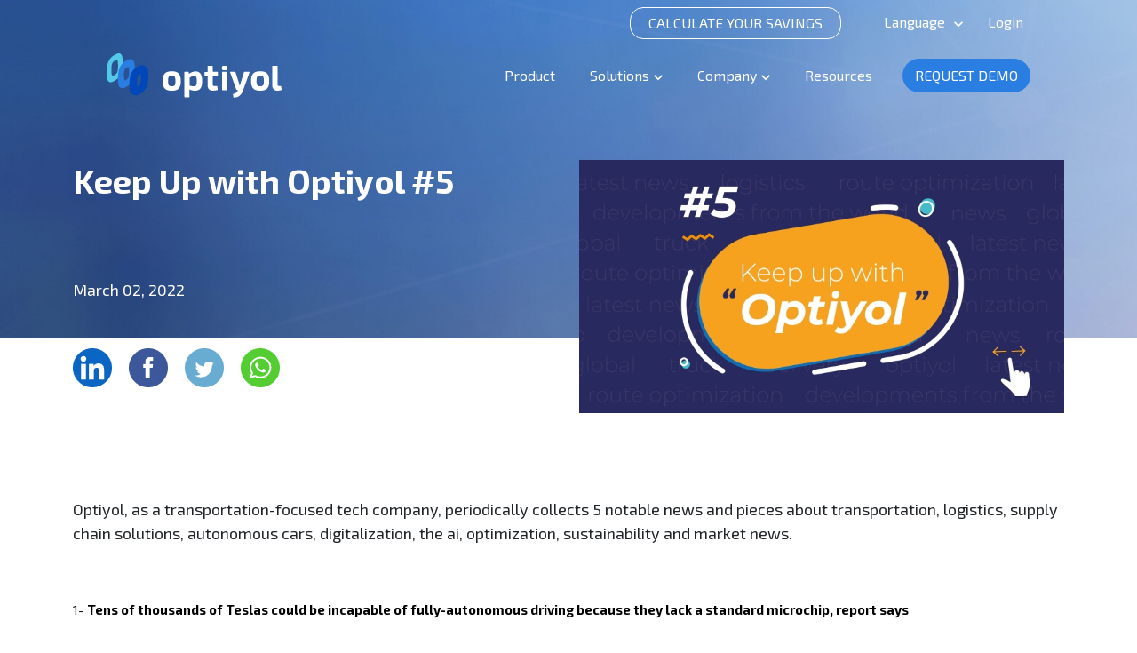

--- FILE ---
content_type: text/html; charset=utf-8
request_url: https://www.optiyol.com/keep-up-with-optiyol-5
body_size: 8037
content:
<!DOCTYPE html>
<html lang="en">
<head>
<meta charset="utf-8" />
<meta name="viewport" content="width=device-width, initial-scale=1, shrink-to-fit=no">
<meta name="description" content="Optiyol, as a transportation-focused tech company, periodically collects 5 notable news and pieces about transportation, logistics, supply chain solutions, autonomous cars, digitalization, the rise of ai, optimization, sustainability and market news." />
<title>Keep Up with Optiyol #5</title>
<meta name="robots" content="index,follow" />
<script src="https://www.google.com/recaptcha/api.js?hl=en"></script>
		<link rel="canonical" href="https://www.optiyol.com/keep-up-with-optiyol-5" />
<link rel="shortcut icon" href="https://www.optiyol.com/themes/default/img/favicon.png">
<link rel="preconnect" href="https://fonts.gstatic.com">
<link rel="dns-prefetch" href="//fonts.googleapis.com">
<link rel="dns-prefetch" href="//fonts.gstatic.com" >
<link rel="dns-prefetch" href="//www.google-analytics.com">
<link rel="dns-prefetch" href="//googletagmanager.com">
<link rel="dns-prefetch" href="//cdn.jsdelivr.net">
<link rel="dns-prefetch" href="//cdnjs.cloudflare.com">
<link href="https://fonts.googleapis.com/css2?family=Exo+2:wght@400;600;700&display=swap" rel="stylesheet">
<link rel="stylesheet" href="https://cdnjs.cloudflare.com/ajax/libs/bootstrap/5.3.3/css/bootstrap.min.css" integrity="sha512-jnSuA4Ss2PkkikSOLtYs8BlYIeeIK1h99ty4YfvRPAlzr377vr3CXDb7sb7eEEBYjDtcYj+AjBH3FLv5uSJuXg==" crossorigin="anonymous" referrerpolicy="no-referrer" />
<link href="https://cdnjs.cloudflare.com/ajax/libs/font-awesome/5.15.3/css/all.css" rel="stylesheet" integrity="sha512-3icgkoIO5qm2D4bGSUkPqeQ96LS8+ukJC7Eqhl1H5B2OJMEnFqLmNDxXVmtV/eq5M65tTDkUYS/Q0P4gvZv+yA==" crossorigin="anonymous" referrerpolicy="no-referrer" />
<link rel="stylesheet" href="https://cdnjs.cloudflare.com/ajax/libs/OwlCarousel2/2.3.4/assets/owl.carousel.min.css" integrity="sha512-tS3S5qG0BlhnQROyJXvNjeEM4UpMXHrQfTGmbQ1gKmelCxlSEBUaxhRBj/EFTzpbP4RVSrpEikbmdJobCvhE3g==" crossorigin="anonymous" referrerpolicy="no-referrer" />
<link rel="stylesheet" href="https://www.optiyol.com/themes/default/fonts/icomoon/style.css">
<link rel="stylesheet" href="https://www.optiyol.com/themes/default/css/s15.css">
<style media="screen">
	@media(max-width :768px){
		.hero .double-button{
			display:block!important;
			width:100%!important;
		}
	}
</style>
<style>.leadinModal {z-index:9999999999!important;}</style>
<script>(function(w,d,s,l,i){w[l]=w[l]||[];w[l].push({'gtm.start':
new Date().getTime(),event:'gtm.js'});var f=d.getElementsByTagName(s)[0],
j=d.createElement(s),dl=l!='dataLayer'?'&l='+l:'';j.async=true;j.src=
'https://www.googletagmanager.com/gtm.js?id='+i+dl;f.parentNode.insertBefore(j,f);
})(window,document,'script','dataLayer','GTM-56458X6');</script>
<script type="text/javascript" id="hs-script-loader" async defer src="//js.hs-scripts.com/3923826.js"></script>
</head>
<style media="screen">p,strong,span{font-family: "Exo 2",-apple-system,BlinkMacSystemFont,"Segoe UI",Roboto,"Helvetica Neue",Arial,"Noto Sans",sans-serif,"Apple Color Emoji","Segoe UI Emoji","Segoe UI Symbol","Noto Color Emoji"!important;}</style>
<body>
<noscript><iframe src="https://www.googletagmanager.com/ns.html?id=GTM-56458X6"
height="0" width="0" style="display:none;visibility:hidden"></iframe></noscript>
<header>
<div class="site-mobile-menu site-navbar-target">
<div class="site-mobile-menu-header"><div class="site-mobile-menu-close mt-3"><span class="icon-close2 js-menu-toggle"></span></div></div>
<div class="site-mobile-menu-body"></div>
</div>
<div class="site-navbar-wrap">
<div class="site-navbar-top">
<div class="container-fluid opti-container pb-0 pt-2">
	<div class="col-12 col-lg-12">
		<div class="d-flex flex-row-reverse">
			<a href="https://route.optiyol.com/" target="_blank" class="p-2 pl-0">Login</span></a>

			<div class="dropdown mobilpad p-2 lx-m px-5">
				<a class="dropdown-toggle" type="button" data-bs-toggle="dropdown" aria-expanded="false">Language</a>
				<div class="dropdown-menu language-menu" aria-labelledby="dropdownMenuButton">
					<a class="dropdown-item" href="https://www.optiyol.com/">English</a>
					<a class="dropdown-item" href="https://www.optiyol.com/tr/">Türkçe</a>
				</div>
			</div>
			<a href="https://www.optiyol.com/#roiCalculator" style="border:1px solid #fff;padding-left:20px!important;padding-right:20px!important;border-radius:15px;" class="p-2 pl-0">CALCULATE YOUR SAVINGS</span></a>
		</div>
	</div>
</div>
</div>
<div class="site-navbar site-navbar-target js-sticky-header">
<div class="container-fluid opti-container">
<div class="row align-items-center">
	<div class="col-3 col-lg-3">
		<div class="my-0 site-logo">
			<a href="https://www.optiyol.com/"><img src="#" srcset="https://www.optiyol.com/themes/default/img/optiyol-white.svg" class="logo-dark" alt="Boost Your Operations with a Tailor-Made Route Optimization"></a>
		</div>
	</div>
	<div class="col-9 col-lg-9">
		<div class="d-flex flex-row-reverse">
			<nav class="site-navigation" role="navigation">
				<div class="d-inline-block d-lg-none ml-md-0 mr-auto py-3"><a href="#" class="site-menu-toggle js-menu-toggle text-white"><span class="icon-menu h3"></span></a></div>
				<ul class="site-menu main-menu js-clone-nav d-none d-lg-block">
					<li><a href="https://www.optiyol.com/product" class="nav-link">Product</a></li>
					<li class="has-children">
						<a href="javascript:void(0)" class="nav-link">Solutions</a>
						<ul class="dropdowntop arrow-top">
														<li><a href="https://www.optiyol.com/last-mile-operations" class="nav-link">Last-Mile Operations</a></li>
														<li><a href="https://www.optiyol.com/long-haul-operations" class="nav-link">Long-Haul Operations</a></li>
														<li><a href="https://www.optiyol.com/field-operations-and-services" class="nav-link">Field Operations and Services</a></li>
													</ul>
					</li>
					<li class="has-children">
						<a href="javascript:void(0)" class="nav-link">Company</a>
						<ul class="dropdowntop arrow-top">
							<li><a href="https://www.optiyol.com/about-us" class="nav-link">About Us</a></li>
							<li><a href="https://www.optiyol.com/career" class="nav-link">Career</a></li>
							<li><a href="https://www.optiyol.com/clients" class="nav-link">Clients</a></li>
							<li><a href="https://www.optiyol.com/contact-us" class="nav-link">Contact Us</a></li>
						</ul>
					</li>
					<li><a href="https://www.optiyol.com/resources" class="nav-link">Resources</a></li>
					<li><a href="https://www.optiyol.com/request-a-demo" class="nav-link request-link">REQUEST DEMO</a></li>
				</ul>
			</nav>
		</div>
	</div>
</div>
</div>
</div>
</div>
</header>
<style>
.flexdirect{flex-direction: column;}
.flexdirect .active{border-bottom:3px solid #2A7DE1}
.flexdirect .nav-item{min-width:160px;}
.main-block{margin-bottom:30px;}
.main-block-desc{padding-bottom:0px!important;}
.main-block-desc h4{text-align:left!important}
.catitem{background:#2A7DE1;color:#FFF;padding:5px 20px;}
.catitem:hover{background:#4a4a4a!important}
.catitem:link, .catitem:visited{color:#FFF!important;font-size:14px!important}
</style>
  <style>
    .main-block-desc h4{text-align:left!important}
    .catitem{background:#F6C543;color:#FFF;padding:5px 20px;}
    .catitem:hover{background:#4a4a4a!important}
    .catitem:link, .catitem:visited{color:#FFF!important;font-size:14px!important}
    .main-block-desc{padding-bottom:0px!important;}
    .hero{height:380px;}
    .linkler ul li:hover{
      background:#2F5A9D;
      color:#FFF;
    }
    .linkler ul li:hover a:link, .linkler ul li:hover a:visited{
      color:#FFF!important;
    }
    #blog-top{padding-top:180px;}
    .headtitle-left h1{font-size: 38px;line-height: 46px;font-style: normal;font-weight:bold;color: #fff;}
    .headtitle-left p{margin-top:60px!important;font-size: 18px;line-height: 32px;margin-top: 20px;margin-bottom: 40px;color: #fff;}
    .social a{margin-right:15px;}
    .blog-pages{margin-top:60px;}
    .linkler-wrap h4{text-align:center;font-size:18px;font-weight:bold;color:#525777;margin-right:30px;margin-bottom:15px;}
    .linkler ul{margin-left:0px!important;padding-left:0px!important;text-align:center;margin-right:30px;}
    .linkler li:first-child{border-top:1px solid #525777!important;}
    .linkler li{list-style-type:none;text-align:center;border-bottom:1px solid #525777!important;border-top:0px!important;border-left:1px solid #525777!important;border-right:1px solid #525777!important;padding:15px 5px!important;font-size:16px;}
    .linkler li a:link, .linkler li a:visited{color:#525777;}
    .linkler li a:hover, .linkler li a:focus{color:#000;}
    .mnonebob{display:none;}
    .spansa{background:#F7F9FD;padding:5px 16px;margin-right:8px;display:inline;}
    .justmobile{display:none;}
    #blog-top img {max-height: 340px;}
    .social a {margin-right: 15px;}
    .headtitle-left p {margin-top: 30px!important;font-size: 18px;line-height: 32px;margin-top: 20px;margin-bottom: 50px;color: #fff;}
    .headtitle-left h1 {min-height:100px;!font-size: 32px;line-height: 46px;font-style: normal;width:90%;font-weight: bold;color: #fff;}
    .sleft{float:left!important}
    .blog-pages h1, .blog-pages h2, .blog-pages h3, .blog-pages h4, .blog-pages h5{margin-top:0px!important;padding-top:0px!important;}
    .blog-pages p, .blog-pages ul li{font-size:18px!important;}
    @media only screen and (max-width :768px){
      .justmobile{display:block;}
      .blog-pages{margin-top:0px!important;}
      .yp-container{padding:0px;}
      #blog-top{padding-top:120px;}
      #blog-top .mobilgi{display:none;}
      .headtitle-left p{margin-top:15px!important;margin-bottom:15px!important;}
      .dnonemob{display:none;}
      .mnonebob{display:block;text-align:center;}
      .mnonebob img{width:32px!important;height:32px!important;}
      .blog-pages img{width:100%!important;}
      .linkler ul{margin-right:0px;}
      .blog-pages ol,.blog-pages ul{margin-left:0px;}
      .resource-heading{font-size:28px!important;}
    }
    .blog-pages {margin-top: 120px;}
      </style>
  <div class="hero in-hero" style="background-image: url('https://www.optiyol.com/themes/default/img/request-bg.jpg');">
    <div id="blog-top" class="container">
      <div class="row">
        <div class="col-lg-6 headtitle-left">
          <h1>Keep Up with Optiyol #5</h1>
                    <p>March 02, 2022                    </p>
          <div class="social sleft dnonemob">
            <a target="_blank" href="https://www.linkedin.com/sharing/share-offsite/?url=https://www.optiyol.com/keep-up-with-optiyol-5"><img src="https://www.optiyol.com/themes/default/img/linkedin.png"/></a>
            <a target="_blank" href="https://www.facebook.com/share.php?u=https://www.optiyol.com/keep-up-with-optiyol-5"><img src="https://www.optiyol.com/themes/default/img/facebook.png"/></a>
            <a target="_blank" href="https://twitter.com/share?url=https://www.optiyol.com/keep-up-with-optiyol-5"><img src="https://www.optiyol.com/themes/default/img/twitter.png"/></a>
            <a target="_blank" href="whatsapp://send?text=Keep Up with Optiyol #5 - https://www.optiyol.com/keep-up-with-optiyol-5"><img src="https://www.optiyol.com/themes/default/img/whatsapp.png"/></a>
          </div>
        </div>
        <div class="col-lg-6 text-right">
                    <img style="max-width:100%;float:right" class="mobilgi" style="float:right;" src="#" srcset="https://www.optiyol.com/upload/2022/03/logistics-supply-chain-technology-news-optiyol_1.jpeg" alt=""/>
                  </div>
      </div>
      <div class="clearfix"></div>
    </div>
  </div>
  <div class="bg-realwhite blog-pages section-padding">
    <div class="container">
      <div class="row">
                <div class="col-lg-12">
          <img class="justmobile" src="#" srcset="https://www.optiyol.com/upload/2022/03/logistics-supply-chain-technology-news-optiyol_1.jpeg" alt=""/>
          <p>Optiyol, as a transportation-focused tech company, periodically collects 5 notable news and pieces about transportation, logistics, supply chain solutions, autonomous cars, digitalization, the ai, optimization, sustainability and market news.</p>

<p>&nbsp;</p>

<p style="line-height:1.38"><span style="font-size:11pt; font-variant:normal; white-space:pre-wrap"><span style="font-family:Arial"><span style="color:#000000"><span style="font-weight:400"><span style="font-style:normal"><span style="text-decoration:none">1- </span></span></span></span></span></span><span style="font-size:11pt; font-variant:normal; white-space:pre-wrap"><span style="font-family:Arial"><span style="color:#000000"><span style="font-weight:700"><span style="font-style:normal"><span style="text-decoration:none">​​Tens of thousands of Teslas could be incapable of fully-autonomous driving because they lack a standard microchip, report says</span></span></span></span></span></span></p>

<p style="line-height:1.38"><span style="font-size:11pt; font-variant:normal; white-space:pre-wrap"><span style="font-family:Arial"><span style="color:#000000"><span style="font-weight:400"><span style="font-style:normal"><span style="text-decoration:none">“Tesla decided not to install the chip amid the global semiconductor shortage”</span></span></span></span></span></span></p>

<p>&nbsp;</p>

<p style="line-height:1.38"><span style="font-size:11pt; font-variant:normal; white-space:pre-wrap"><span style="font-family:Arial"><span style="color:#000000"><span style="font-weight:400"><span style="font-style:italic"><span style="text-decoration:none">The tangible impacts of the supply chain crisis.</span></span></span></span></span></span></p>

<p>&nbsp;</p>

<p style="line-height:1.38"><span style="font-size:11pt; font-variant:normal; white-space:pre-wrap"><span style="font-family:Arial"><span style="color:#000000"><span style="font-weight:400"><span style="font-style:normal"><span style="text-decoration:none">2- </span></span></span></span></span></span><span style="font-size:11pt; font-variant:normal; white-space:pre-wrap"><span style="font-family:Arial"><span style="color:#000000"><span style="font-weight:700"><span style="font-style:normal"><span style="text-decoration:none">Europe Aims to Boost Microchip Output With Cash and Relaxed Aid Rules</span></span></span></span></span></span></p>

<p style="line-height:1.38"><span style="font-size:11pt; font-variant:normal; white-space:pre-wrap"><span style="font-family:Arial"><span style="color:#000000"><span style="font-weight:400"><span style="font-style:normal"><span style="text-decoration:none">“The effort to increase semiconductor production in Europe comes amid </span></span></span></span></span></span><a href="https://www.wsj.com/articles/global-chip-shortage-is-far-from-over-as-wait-times-get-longer-11635413402?mod=article_inline" style="text-decoration:none"><span style="font-size:11pt; font-variant:normal; white-space:pre-wrap"><span style="font-family:Arial"><span style="color:#1155cc"><span style="font-weight:400"><span style="font-style:normal"><span style="text-decoration:underline"><span style="-webkit-text-decoration-skip:none"><span style="text-decoration-skip-ink:none">a global supply crunch</span></span></span></span></span></span></span></span></a><span style="font-size:11pt; font-variant:normal; white-space:pre-wrap"><span style="font-family:Arial"><span style="color:#000000"><span style="font-weight:400"><span style="font-style:normal"><span style="text-decoration:none"> that has over the past year affected a range of products, from cars to smartphones and home appliances.”</span></span></span></span></span></span></p>

<p>&nbsp;</p>

<p style="line-height:1.38"><span style="font-size:11pt; font-variant:normal; white-space:pre-wrap"><span style="font-family:Arial"><span style="color:#000000"><span style="font-weight:400"><span style="font-style:italic"><span style="text-decoration:none">Governments started to respond to the crisis to increase supply.</span></span></span></span></span></span></p>

<p>&nbsp;</p>

<p style="line-height:1.38"><span style="font-size:11pt; font-variant:normal; white-space:pre-wrap"><span style="font-family:Arial"><span style="color:#000000"><span style="font-weight:400"><span style="font-style:normal"><span style="text-decoration:none">3- </span></span></span></span></span></span><span style="font-size:11pt; font-variant:normal; white-space:pre-wrap"><span style="font-family:Arial"><span style="color:#000000"><span style="font-weight:700"><span style="font-style:normal"><span style="text-decoration:none">Amazon is raising the price of its annual Prime membership by $20</span></span></span></span></span></span></p>

<p><span style="font-size:11pt; font-variant:normal; white-space:pre-wrap"><span style="font-family:Arial"><span style="color:#000000"><span style="font-weight:400"><span style="font-style:normal"><span style="text-decoration:none">“With the continued expansion of Prime member benefits as well as the rise in wages and transportation costs, Amazon will increase the price of a Prime membership in the US,"</span></span></span></span></span></span></p>

<p>&nbsp;</p>

<p style="line-height:1.38"><span style="font-size:11pt; font-variant:normal; white-space:pre-wrap"><span style="font-family:Arial"><span style="color:#000000"><span style="font-weight:400"><span style="font-style:italic"><span style="text-decoration:none">Hard to absorb increasing costs, optimization can help to keep it under control.</span></span></span></span></span></span></p>

<p>&nbsp;</p>

<p style="line-height:1.38"><span style="font-size:11pt; font-variant:normal; white-space:pre-wrap"><span style="font-family:Arial"><span style="color:#000000"><span style="font-weight:400"><span style="font-style:normal"><span style="text-decoration:none">4- </span></span></span></span></span></span><span style="font-size:11pt; font-variant:normal; white-space:pre-wrap"><span style="font-family:Arial"><span style="color:#000000"><span style="font-weight:700"><span style="font-style:normal"><span style="text-decoration:none">Sorry, the Global Supply Chain Ate My Homework</span></span></span></span></span></span></p>

<p style="line-height:1.38"><span style="font-size:11pt; font-variant:normal; white-space:pre-wrap"><span style="font-family:Arial"><span style="color:#000000"><span style="font-weight:400"><span style="font-style:normal"><span style="text-decoration:none">“Michael Knemeyer, a professor of logistics at Ohio State University Fisher College of Business, said some high-school students applying to college are asking about careers in supply-chain management, which rarely occurred before the pandemic.”</span></span></span></span></span></span></p>

<p>&nbsp;</p>

<p style="line-height:1.38"><span style="font-size:11pt; font-variant:normal; white-space:pre-wrap"><span style="font-family:Arial"><span style="color:#000000"><span style="font-weight:400"><span style="font-style:italic"><span style="text-decoration:none">The magnitude of the problem created widespread interest, supply chains need fresh talent.</span></span></span></span></span></span></p>

<p>&nbsp;</p>

<p style="line-height:1.38"><span style="font-size:11pt; font-variant:normal; white-space:pre-wrap"><span style="font-family:Arial"><span style="color:#000000"><span style="font-weight:400"><span style="font-style:normal"><span style="text-decoration:none">5- </span></span></span></span></span></span><span style="font-size:11pt; font-variant:normal; white-space:pre-wrap"><span style="font-family:Arial"><span style="color:#000000"><span style="font-weight:700"><span style="font-style:normal"><span style="text-decoration:none">An autonomous delivery robot can climb stairs, and may be the next big innovation in last-mile delivery</span></span></span></span></span></span></p>

<p style="line-height:1.38"><span style="font-size:11pt; font-variant:normal; white-space:pre-wrap"><span style="font-family:Arial"><span style="color:#000000"><span style="font-weight:400"><span style="font-style:normal"><span style="text-decoration:none">“...robots developed by the Polytechnic University of Catalonia (UPC) and CARNET have a standout feature — they're able to go up and down stairs,”</span></span></span></span></span></span></p>

<p>&nbsp;</p>

<p style="line-height:1.38"><span style="font-size:11pt; font-variant:normal; white-space:pre-wrap"><span style="font-family:Arial"><span style="color:#000000"><span style="font-weight:400"><span style="font-style:italic"><span style="text-decoration:none">Last mile penetration of robots will extend to “last-stairs”.</span></span></span></span></span></span></p>

<p>&nbsp;</p>

<p style="line-height:1.2"><span style="font-size:12pt; font-variant:normal; white-space:pre-wrap"><span style="font-family:Calibri,sans-serif"><span style="color:#000000"><span style="font-weight:400"><span style="font-style:normal"><span style="text-decoration:none">Full read below:</span></span></span></span></span></span></p>

<ul>
	<li aria-level="1" style="list-style-type:disc"><a href="https://www.businessinsider.com/tesla-missing-microchip-fsd-fully-driverless-chip-shortage-elon-musk-2022-2" style="text-decoration:none"><span style="font-size:12pt; font-variant:normal; white-space:pre-wrap"><span style="font-family:Calibri,sans-serif"><span style="color:#1155cc"><span style="font-weight:400"><span style="font-style:normal"><span style="text-decoration:underline"><span style="-webkit-text-decoration-skip:none"><span style="text-decoration-skip-ink:none">https://www.businessinsider.com/tesla-missing-microchip-fsd-fully-driverless-chip-shortage-elon-musk-2022-2</span></span></span></span></span></span></span></span></a></li>
	<li aria-level="1" style="list-style-type:disc"><a href="https://www.businessinsider.com/amazon-prime-membership-price-increase-details-2022-2" style="text-decoration:none"><span style="font-size:12pt; font-variant:normal; white-space:pre-wrap"><span style="font-family:Calibri,sans-serif"><span style="color:#1155cc"><span style="font-weight:400"><span style="font-style:normal"><span style="text-decoration:underline"><span style="-webkit-text-decoration-skip:none"><span style="text-decoration-skip-ink:none">https://www.businessinsider.com/amazon-prime-membership-price-increase-details-2022-2</span></span></span></span></span></span></span></span></a></li>
	<li aria-level="1" style="list-style-type:disc"><a href="https://www.wsj.com/articles/europe-aims-to-boost-microchip-output-with-billions-in-new-funding-11644322236?mod=djemlogistics_h" style="text-decoration:none"><span style="font-size:12pt; font-variant:normal; white-space:pre-wrap"><span style="font-family:Calibri,sans-serif"><span style="color:#1155cc"><span style="font-weight:400"><span style="font-style:normal"><span style="text-decoration:underline"><span style="-webkit-text-decoration-skip:none"><span style="text-decoration-skip-ink:none">https://www.wsj.com/articles/europe-aims-to-boost-microchip-output-with-billions-in-new-funding-11644322236?mod=djemlogistics_h</span></span></span></span></span></span></span></span></a></li>
	<li aria-level="1" style="list-style-type:disc"><a href="https://www.wsj.com/articles/sorry-the-global-supply-chain-ate-my-homework-11643797810" style="text-decoration:none"><span style="font-size:12pt; font-variant:normal; white-space:pre-wrap"><span style="font-family:Calibri,sans-serif"><span style="color:#1155cc"><span style="font-weight:400"><span style="font-style:normal"><span style="text-decoration:underline"><span style="-webkit-text-decoration-skip:none"><span style="text-decoration-skip-ink:none">https://www.wsj.com/articles/sorry-the-global-supply-chain-ate-my-homework-11643797810</span></span></span></span></span></span></span></span></a></li>
	<li aria-level="1" style="list-style-type:disc"><a href="https://www.businessinsider.com/experts-say-an-autonomous-delivery-robot-next-big-thing-2022-2" style="text-decoration:none"><span style="font-size:12pt; font-variant:normal; white-space:pre-wrap"><span style="font-family:Calibri,sans-serif"><span style="color:#1155cc"><span style="font-weight:400"><span style="font-style:normal"><span style="text-decoration:underline"><span style="-webkit-text-decoration-skip:none"><span style="text-decoration-skip-ink:none">https://www.businessinsider.com/experts-say-an-autonomous-delivery-robot-next-big-thing-2022-2</span></span></span></span></span></span></span></span></a></li>
</ul>
                  </div>
              </div>
    </div>
  </div>
  <div class="bg-realwhite pb-60 section-padding">
    <div class="container">
      <div class="container">
        <div class="row">
          <div class="col-lg-12">
            <h3 class="resource-heading">Recently Added</h3>
          </div>
          <div id="optiyol-blog" class="owl-carousel top-nav-owl blog-carousel owl-theme">
                                                    <div class="item">
                <div class="main-block resource-block">
                  <a href="https://www.optiyol.com/keep-up-with-optiyol-23"><img src="https://www.optiyol.com/upload/2023/01/kuwo-23_411_266.jpg" alt="Keep Up with Optiyol #23"/></a>
                  <div class="main-block-desc resource-block-desc">
                    <a class="catitem" href="https://www.optiyol.com/updates-on-sector">Updates on Sector</a>
                    <div style="min-height:15px;display:block;"></div>
                    <a href="https://www.optiyol.com/keep-up-with-optiyol-23"><h4>Keep Up with Optiyol #23</h4></a>
                  </div>
                </div>
              </div>
                                                      <div class="item">
                <div class="main-block resource-block">
                  <a href="https://www.optiyol.com/keep-up-with-optiyol-22"><img src="https://www.optiyol.com/upload/2022/12/website-kuwo-22_411_266.jpg" alt="Keep Up with Optiyol #22"/></a>
                  <div class="main-block-desc resource-block-desc">
                    <a class="catitem" href="https://www.optiyol.com/updates-on-sector">Updates on Sector</a>
                    <div style="min-height:15px;display:block;"></div>
                    <a href="https://www.optiyol.com/keep-up-with-optiyol-22"><h4>Keep Up with Optiyol #22</h4></a>
                  </div>
                </div>
              </div>
                                                      <div class="item">
                <div class="main-block resource-block">
                  <a href="https://www.optiyol.com/keep-up-with-optiyol-21"><img src="https://www.optiyol.com/upload/2022/12/21_411_266.jpg" alt="Keep Up with Optiyol #21"/></a>
                  <div class="main-block-desc resource-block-desc">
                    <a class="catitem" href="https://www.optiyol.com/updates-on-sector">Updates on Sector</a>
                    <div style="min-height:15px;display:block;"></div>
                    <a href="https://www.optiyol.com/keep-up-with-optiyol-21"><h4>Keep Up with Optiyol #21</h4></a>
                  </div>
                </div>
              </div>
                                                      <div class="item">
                <div class="main-block resource-block">
                  <a href="https://www.optiyol.com/keep-up-with-optiyol-20"><img src="https://www.optiyol.com/upload/2022/12/20_411_266.jpg" alt="Keep Up with Optiyol #20"/></a>
                  <div class="main-block-desc resource-block-desc">
                    <a class="catitem" href="https://www.optiyol.com/updates-on-sector">Updates on Sector</a>
                    <div style="min-height:15px;display:block;"></div>
                    <a href="https://www.optiyol.com/keep-up-with-optiyol-20"><h4>Keep Up with Optiyol #20</h4></a>
                  </div>
                </div>
              </div>
                                                      <div class="item">
                <div class="main-block resource-block">
                  <a href="https://www.optiyol.com/keep-up-with-optiyol-19"><img src="https://www.optiyol.com/upload/2022/12/19-1_411_266.jpg" alt="Keep Up with Optiyol #19"/></a>
                  <div class="main-block-desc resource-block-desc">
                    <a class="catitem" href="https://www.optiyol.com/updates-on-sector">Updates on Sector</a>
                    <div style="min-height:15px;display:block;"></div>
                    <a href="https://www.optiyol.com/keep-up-with-optiyol-19"><h4>Keep Up with Optiyol #19</h4></a>
                  </div>
                </div>
              </div>
                                                      <div class="item">
                <div class="main-block resource-block">
                  <a href="https://www.optiyol.com/keep-up-with-optiyol-18"><img src="https://www.optiyol.com/upload/2022/10/1_411_266.jpg" alt="Keep Up with Optiyol #18"/></a>
                  <div class="main-block-desc resource-block-desc">
                    <a class="catitem" href="https://www.optiyol.com/updates-on-sector">Updates on Sector</a>
                    <div style="min-height:15px;display:block;"></div>
                    <a href="https://www.optiyol.com/keep-up-with-optiyol-18"><h4>Keep Up with Optiyol #18</h4></a>
                  </div>
                </div>
              </div>
                                                      <div class="item">
                <div class="main-block resource-block">
                  <a href="https://www.optiyol.com/keep-up-with-optiyol-17"><img src="https://www.optiyol.com/upload/2022/09/1_411_266.jpg" alt="Keep Up with Optiyol #17"/></a>
                  <div class="main-block-desc resource-block-desc">
                    <a class="catitem" href="https://www.optiyol.com/updates-on-sector">Updates on Sector</a>
                    <div style="min-height:15px;display:block;"></div>
                    <a href="https://www.optiyol.com/keep-up-with-optiyol-17"><h4>Keep Up with Optiyol #17</h4></a>
                  </div>
                </div>
              </div>
                                                      <div class="item">
                <div class="main-block resource-block">
                  <a href="https://www.optiyol.com/keep-up-with-optiyol-16"><img src="https://www.optiyol.com/upload/2022/09/keep-up-with-optiyol-16_411_266.jpg" alt="Keep Up with Optiyol #16"/></a>
                  <div class="main-block-desc resource-block-desc">
                    <a class="catitem" href="https://www.optiyol.com/updates-on-sector">Updates on Sector</a>
                    <div style="min-height:15px;display:block;"></div>
                    <a href="https://www.optiyol.com/keep-up-with-optiyol-16"><h4>Keep Up with Optiyol #16</h4></a>
                  </div>
                </div>
              </div>
                                                      <div class="item">
                <div class="main-block resource-block">
                  <a href="https://www.optiyol.com/keep-up-with-optiyol-15"><img src="https://www.optiyol.com/upload/2022/09/keep-up-with-optiyol-15_411_266.jpg" alt="Keep Up with Optiyol #15"/></a>
                  <div class="main-block-desc resource-block-desc">
                    <a class="catitem" href="https://www.optiyol.com/updates-on-sector">Updates on Sector</a>
                    <div style="min-height:15px;display:block;"></div>
                    <a href="https://www.optiyol.com/keep-up-with-optiyol-15"><h4>Keep Up with Optiyol #15</h4></a>
                  </div>
                </div>
              </div>
                                                      <div class="item">
                <div class="main-block resource-block">
                  <a href="https://www.optiyol.com/keep-up-with-optiyol-14"><img src="https://www.optiyol.com/upload/2022/08/1_411_266.jpg" alt="Keep Up with Optiyol #14"/></a>
                  <div class="main-block-desc resource-block-desc">
                    <a class="catitem" href="https://www.optiyol.com/updates-on-sector">Updates on Sector</a>
                    <div style="min-height:15px;display:block;"></div>
                    <a href="https://www.optiyol.com/keep-up-with-optiyol-14"><h4>Keep Up with Optiyol #14</h4></a>
                  </div>
                </div>
              </div>
                                                      <div class="item">
                <div class="main-block resource-block">
                  <a href="https://www.optiyol.com/keep-up-with-optiyol-13"><img src="https://www.optiyol.com/upload/2022/07/optiyol-tech-news_411_266.jpg" alt="Keep Up with Optiyol #13"/></a>
                  <div class="main-block-desc resource-block-desc">
                    <a class="catitem" href="https://www.optiyol.com/updates-on-sector">Updates on Sector</a>
                    <div style="min-height:15px;display:block;"></div>
                    <a href="https://www.optiyol.com/keep-up-with-optiyol-13"><h4>Keep Up with Optiyol #13</h4></a>
                  </div>
                </div>
              </div>
                                                      <div class="item">
                <div class="main-block resource-block">
                  <a href="https://www.optiyol.com/keep-up-with-optiyol-12"><img src="https://www.optiyol.com/upload/2022/06/1_411_266.jpg" alt="Keep Up with Optiyol #12"/></a>
                  <div class="main-block-desc resource-block-desc">
                    <a class="catitem" href="https://www.optiyol.com/updates-on-sector">Updates on Sector</a>
                    <div style="min-height:15px;display:block;"></div>
                    <a href="https://www.optiyol.com/keep-up-with-optiyol-12"><h4>Keep Up with Optiyol #12</h4></a>
                  </div>
                </div>
              </div>
                                                      <div class="item">
                <div class="main-block resource-block">
                  <a href="https://www.optiyol.com/keep-up-with-optiyol-11"><img src="https://www.optiyol.com/upload/2022/06/keep-up-with-optiyol-11_411_266.jpeg" alt="Keep Up with Optiyol #11"/></a>
                  <div class="main-block-desc resource-block-desc">
                    <a class="catitem" href="https://www.optiyol.com/updates-on-sector">Updates on Sector</a>
                    <div style="min-height:15px;display:block;"></div>
                    <a href="https://www.optiyol.com/keep-up-with-optiyol-11"><h4>Keep Up with Optiyol #11</h4></a>
                  </div>
                </div>
              </div>
                                                      <div class="item">
                <div class="main-block resource-block">
                  <a href="https://www.optiyol.com/keep-up-with-optiyol-10"><img src="https://www.optiyol.com/upload/2022/06/keep-up-with-optiyol-10_411_266.jpeg" alt="Keep Up with Optiyol #10"/></a>
                  <div class="main-block-desc resource-block-desc">
                    <a class="catitem" href="https://www.optiyol.com/updates-on-sector">Updates on Sector</a>
                    <div style="min-height:15px;display:block;"></div>
                    <a href="https://www.optiyol.com/keep-up-with-optiyol-10"><h4>Keep Up with Optiyol #10</h4></a>
                  </div>
                </div>
              </div>
                                                      <div class="item">
                <div class="main-block resource-block">
                  <a href="https://www.optiyol.com/keep-up-with-optiyol-9"><img src="https://www.optiyol.com/upload/2022/06/keep-up-with-optiyol-9_411_266.jpeg" alt="Keep Up with Optiyol #9"/></a>
                  <div class="main-block-desc resource-block-desc">
                    <a class="catitem" href="https://www.optiyol.com/updates-on-sector">Updates on Sector</a>
                    <div style="min-height:15px;display:block;"></div>
                    <a href="https://www.optiyol.com/keep-up-with-optiyol-9"><h4>Keep Up with Optiyol #9</h4></a>
                  </div>
                </div>
              </div>
                                                      <div class="item">
                <div class="main-block resource-block">
                  <a href="https://www.optiyol.com/keep-up-with-optiyol-8"><img src="https://www.optiyol.com/upload/2022/04/8_411_266.jpeg" alt="Keep Up with Optiyol #8"/></a>
                  <div class="main-block-desc resource-block-desc">
                    <a class="catitem" href="https://www.optiyol.com/updates-on-sector">Updates on Sector</a>
                    <div style="min-height:15px;display:block;"></div>
                    <a href="https://www.optiyol.com/keep-up-with-optiyol-8"><h4>Keep Up with Optiyol #8</h4></a>
                  </div>
                </div>
              </div>
                                                      <div class="item">
                <div class="main-block resource-block">
                  <a href="https://www.optiyol.com/keep-up-with-optiyol-7"><img src="https://www.optiyol.com/upload/2022/04/7_411_266.jpeg" alt="Keep Up with Optiyol #7"/></a>
                  <div class="main-block-desc resource-block-desc">
                    <a class="catitem" href="https://www.optiyol.com/updates-on-sector">Updates on Sector</a>
                    <div style="min-height:15px;display:block;"></div>
                    <a href="https://www.optiyol.com/keep-up-with-optiyol-7"><h4>Keep Up with Optiyol #7</h4></a>
                  </div>
                </div>
              </div>
                                                      <div class="item">
                <div class="main-block resource-block">
                  <a href="https://www.optiyol.com/keep-up-with-optiyol-6"><img src="https://www.optiyol.com/upload/2022/04/6_411_266.jpeg" alt="Keep Up with Optiyol #6"/></a>
                  <div class="main-block-desc resource-block-desc">
                    <a class="catitem" href="https://www.optiyol.com/updates-on-sector">Updates on Sector</a>
                    <div style="min-height:15px;display:block;"></div>
                    <a href="https://www.optiyol.com/keep-up-with-optiyol-6"><h4>Keep Up with Optiyol #6</h4></a>
                  </div>
                </div>
              </div>
                                                                                <div class="item">
                <div class="main-block resource-block">
                  <a href="https://www.optiyol.com/keep-up-with-optiyol-4"><img src="https://www.optiyol.com/upload/2022/03/logistics-supply-chain-technology-news-optiyol_411_266.jpeg" alt="Keep Up with Optiyol #4"/></a>
                  <div class="main-block-desc resource-block-desc">
                    <a class="catitem" href="https://www.optiyol.com/updates-on-sector">Updates on Sector</a>
                    <div style="min-height:15px;display:block;"></div>
                    <a href="https://www.optiyol.com/keep-up-with-optiyol-4"><h4>Keep Up with Optiyol #4</h4></a>
                  </div>
                </div>
              </div>
                                                      <div class="item">
                <div class="main-block resource-block">
                  <a href="https://www.optiyol.com/keep-up-with-optiyol-3"><img src="https://www.optiyol.com/upload/2022/01/logistics-supplychain-technology-news-updates_411_266_2.jpg" alt="Keep Up with Optiyol #3"/></a>
                  <div class="main-block-desc resource-block-desc">
                    <a class="catitem" href="https://www.optiyol.com/updates-on-sector">Updates on Sector</a>
                    <div style="min-height:15px;display:block;"></div>
                    <a href="https://www.optiyol.com/keep-up-with-optiyol-3"><h4>Keep Up with Optiyol #3</h4></a>
                  </div>
                </div>
              </div>
                                                      <div class="item">
                <div class="main-block resource-block">
                  <a href="https://www.optiyol.com/keep-up-with-optiyol-2"><img src="https://www.optiyol.com/upload/2022/01/logistics-supplychain-technology-news-updates_411_266_1.jpg" alt="Keep Up with Optiyol #2"/></a>
                  <div class="main-block-desc resource-block-desc">
                    <a class="catitem" href="https://www.optiyol.com/updates-on-sector">Updates on Sector</a>
                    <div style="min-height:15px;display:block;"></div>
                    <a href="https://www.optiyol.com/keep-up-with-optiyol-2"><h4>Keep Up with Optiyol #2</h4></a>
                  </div>
                </div>
              </div>
                                                      <div class="item">
                <div class="main-block resource-block">
                  <a href="https://www.optiyol.com/keep-up-with-optiyol-1"><img src="https://www.optiyol.com/upload/2022/01/logistics-supplychain-technology-news-updates_411_266.jpg" alt="Keep Up with Optiyol #1"/></a>
                  <div class="main-block-desc resource-block-desc">
                    <a class="catitem" href="https://www.optiyol.com/updates-on-sector">Updates on Sector</a>
                    <div style="min-height:15px;display:block;"></div>
                    <a href="https://www.optiyol.com/keep-up-with-optiyol-1"><h4>Keep Up with Optiyol #1</h4></a>
                  </div>
                </div>
              </div>
                                    </div>
        </div>
      </div>
    </div>
  </div>
<script type="application/ld+json">
{
    "@context": "http://schema.org",
    "@type": "BlogPosting",
    "mainEntityOfPage": {
        "@type": "WebPage",
        "@id": "https://www.optiyol.com/keep-up-with-optiyol-5"
    },
    "headline": "Keep Up with Optiyol #5",
    "description": "Optiyol, as a transportation-focused tech company, periodically collects 5 notable news and pieces about transportation, logistics, supply chain solutions, autonomous cars, digitalization, the rise of ai, optimization, sustainability and market news.",
    "datePublished": "2022-03-02",
    "dateModified": "2022-03-02",
    "image": {
        "@type": "ImageObject",
        "url": "https://www.optiyol.com/upload/2022/03/logistics-supply-chain-technology-news-optiyol_1.jpeg",
        "height": 400,
        "width": 800
    },
    "publisher": {
        "@type": "Organization",
        "name": "Optiyol",
        "logo": {
            "@type": "ImageObject",
            "url": "https://www.optiyol.com/themes/default/img/optiyol-black.svg",
            "width": 260,
            "height": 66
        }
    },
    "author": {
        "@type": "Organization",
        "url": "https://www.optiyol.com/",
        "name": "Optiyol"
    }
}
</script>
<footer>
<div class="subscription">
<div class="container-fluid opti-container">
	<div class="row justify-content-center">
		<div class="col-lg-12">
			<div class="subscription-inner text-center"><p>Subscribe to Our Newsletter to Get<br> Updates on Supply Chain and Logistics Technology</p></div>
		</div>
		<div class="col-lg-8 col-md-10">
			<div class="news-box text-center">
				<form action="" class="form-news" id="news-form" method="post" target="">
					<input type="email" name="email" required="required" placeholder="Your Email Address *" class="input-news">
					<input type="hidden" name="language" value="en"/>
					<button type="button" id="news-submit" class="btn-subs">SUBSCRIBE</button>
				</form>
				<div id="news-response">
									</div>
			</div>
		</div>
	</div>
</div>
</div>
<div class="footer-wrapper">
<div class="container-fluid opti-container">
	<div class="row">
		<div class="col-lg-4">
			<div class="footer-desc-widget">
				<a href="https://www.optiyol.com/"><img src="https://www.optiyol.com/themes/default/img/optiyol-black.svg" alt="Boost Your Operations with a Tailor-Made Route Optimization"/></a>
				<p>Optiyol is a next-generation approach to route optimization that integrates driver preferences, business strategies, variability of demand and traffic to create both efficient and practical route plans autonomously.</p>
			</div>
		</div>
		<div class="col-lg-1"></div>
		<div class="col-lg-2">
			<div class="footer-widget">
				<h5>Products</h5>
				<ul>
					<li><a href="https://www.optiyol.com/product">See the Product</a></li>
					<li><a href="https://www.optiyol.com/request-a-demo">Request a Demo</a></li>
				</ul>
			</div>
		</div>
		<div class="col-lg-3">
			<div class="footer-widget">
				<h5>Solutions</h5>
				<ul>
										<li><a href="https://www.optiyol.com/last-mile-operations">Last-Mile Operations</a></li>
										<li><a href="https://www.optiyol.com/long-haul-operations">Long-Haul Operations</a></li>
										<li><a href="https://www.optiyol.com/field-operations-and-services">Field Operations and Services</a></li>
									</ul>
			</div>
		</div>
		<div class="col-lg-2">
			<div class="footer-widget">
				<h5>Company</h5>
				<ul>
					<li><a href="https://www.optiyol.com/about-us">About Us</a></li>
					<li><a href="https://www.optiyol.com/career">Career</a></li>
					<li><a href="https://www.optiyol.com/clients">Clients</a></li>
					<li><a href="https://www.optiyol.com/contact-us">Contact Us</a></li>
				</ul>
			</div>
		</div>
		<div class="col-lg-6">
			<span>© 2025 Optiyol. All rights reserved.</span><br>
																	<a class="clarification" href="information-security-management-system-policy">Information Security Management System Policy</a> -
																										<a class="clarification" href="data-retention-policy">Data Retention Policy</a> -
																										<a class="clarification" href="privacy-notice">Privacy Notice</a> -
																										<a class="clarification" href="clarification-text-for-processing-of-personal-data">Clarification Text for Processing of Personal Data</a> -
																																			</div>
		<div class="col-lg-6 text-right">
			<ul class="social">
				<li><a href="https://twitter.com/optiyol" target="_blank"><i class="jam jam-twitter"></i></a></li>
				<li><a href="https://www.linkedin.com/company/optiyol" target="_blank"><i class="jam jam-linkedin"></i></a></li>
				<li><a href="https://www.youtube.com/channel/UCeY17t4Qs21K-vjHlckItHQ" target="_blank"><i class="jam jam-youtube"></i></a></li>
				<li><a href="https://www.facebook.com/optiyol" target="_blank"><i class="jam jam-facebook"></i></a></li>
				<li><a href="https://www.instagram.com/optiyol" target="_blank"><i class="jam jam-instagram"></i></a></li>
				<li><a href="mailto:info@optiyol.com"><i class="jam jam-envelope"></i></a></li>
			</ul>
		</div>
	</div>
</div>
</div>
</footer>
<script src="https://cdnjs.cloudflare.com/ajax/libs/jquery/3.2.1/jquery.min.js" integrity="sha512-3P8rXCuGJdNZOnUx/03c1jOTnMn3rP63nBip5gOP2qmUh5YAdVAvFZ1E+QLZZbC1rtMrQb+mah3AfYW11RUrWA==" crossorigin="anonymous" referrerpolicy="no-referrer"></script>
<script src="https://cdnjs.cloudflare.com/ajax/libs/popper.js/2.11.8/umd/popper.min.js" integrity="sha512-TPh2Oxlg1zp+kz3nFA0C5vVC6leG/6mm1z9+mA81MI5eaUVqasPLO8Cuk4gMF4gUfP5etR73rgU/8PNMsSesoQ==" crossorigin="anonymous" referrerpolicy="no-referrer"></script>
<script src="https://cdnjs.cloudflare.com/ajax/libs/bootstrap/5.3.3/js/bootstrap.min.js" integrity="sha512-ykZ1QQr0Jy/4ZkvKuqWn4iF3lqPZyij9iRv6sGqLRdTPkY69YX6+7wvVGmsdBbiIfN/8OdsI7HABjvEok6ZopQ==" crossorigin="anonymous" referrerpolicy="no-referrer"></script>
<script src="https://cdnjs.cloudflare.com/ajax/libs/OwlCarousel2/2.3.4/owl.carousel.min.js" integrity="sha512-bPs7Ae6pVvhOSiIcyUClR7/q2OAsRiovw4vAkX+zJbw3ShAeeqezq50RIIcIURq7Oa20rW2n2q+fyXBNcU9lrw==" crossorigin="anonymous" referrerpolicy="no-referrer"></script>
<script src="https://www.optiyol.com/themes/default/js/s1.js"></script>
</body>
</html>


--- FILE ---
content_type: text/css; charset=utf-8
request_url: https://www.optiyol.com/themes/default/css/s15.css
body_size: 8699
content:
@font-face{font-family:Jam;src:url(jam/Jam-j7o824.eot);src:url(jam/Jam-j7o824.eot#iefix) format("embedded-opentype"),url(jam/Jam-j7o824.ttf) format("truetype"),url(jam/Jam-j7o824.woff) format("woff"),url(jam/Jam-j7o824.svg#Jam) format("svg");font-weight:400;font-style:normal;font-display:swap}@font-face{font-family:IcoFont;src:url(iconfont/icofont.eot);src:url(iconfont/icofont.eot) format("embedded-opentype"),url(iconfont/icofont.ttf) format("truetype"),url(iconfont/icofont.woff) format("woff"),url(iconfont/icofont.svg) format("svg");font-weight:400;font-style:normal;font-display:swap}@font-face{font-family:Snowlake;src:url(snowlake/Snowlake.eot);src:url(snowlake/Snowlake-.eot#iefix) format("embedded-opentype"),url(snowlake/Snowlake.woff) format("woff"),url(snowlake/Snowlake.ttf) format("truetype"),url(snowlake/Snowlake.svg#Snowlake) format("svg");font-weight:400;font-style:normal;font-display:swap}@font-face{font-family:custom;src:url(custom/custom-gfza0.eot);src:url(custom/custom-gfza0.eot#iefix) format("embedded-opentype"),url(custom/custom-gfza0.ttf) format("truetype"),url(custom/custom-gfza0.woff) format("woff"),url(custom/custom-gfza0.svg#custom) format("svg");font-weight:400;font-style:normal;font-display:swap}[class*=" c-"],[class^=c-]{font-family:Custom!important;speak:none;font-style:normal;font-weight:400;font-variant:normal;text-transform:none;line-height:1;-webkit-font-smoothing:antialiased;-moz-osx-font-smoothing:grayscale}[class*=" jam-"],[class^=jam-]{font-family:Jam!important;speak:none;font-style:normal;font-weight:400;font-variant:normal;text-transform:none;line-height:1;-webkit-font-smoothing:antialiased;-moz-osx-font-smoothing:grayscale}[class*=" icofont-"],[class^=icofont-]{font-family:IcoFont!important;speak:none;font-style:normal;font-weight:400;font-variant:normal;text-transform:none;line-height:1;-webkit-font-smoothing:antialiased;-moz-osx-font-smoothing:grayscale}[class*=" icon-blob"],[class^=icon-blob]{font-family:Snowlake!important;speak:none;font-style:normal;font-weight:400;font-variant:normal;text-transform:none;line-height:1;-webkit-font-smoothing:antialiased;-moz-osx-font-smoothing:grayscale}.icon-shape:before{content:"\0041"}.c-arrow-expand:before{content:"\e903"}.c-flower:before{content:"\e904"}.c-arrow-left:before{content:"\e900"}.c-arrow-right:before{content:"\e901"}.c-close:before{content:"\e902"}.jam-twitter:before{content:"\ec33"}.jam-linkedin:before{content:"\eafc"}.jam-youtube:before{content:"\ec7f"}.jam-facebook:before{content:"\ea62"}.jam-instagram:before{content:"\eae3"}.jam-envelope:before{content:"\ea57"}.brand-mix{padding:30px;background:#FFF;text-align:center;margin-bottom:30px}.social{float:right}.social li{list-style-type:none;display:inline-block}#dropdownMenuButton{background:transparent!important;-webkit-appearance: none;}.social li a{font-size:1.3rem;line-height:2rem;margin:0 .5rem;color:#000}body,html{overflow-x:hidden}body{font-family:"Exo 2",-apple-system,BlinkMacSystemFont,"Segoe UI",Roboto,"Helvetica Neue",Arial,"Noto Sans",sans-serif,"Apple Color Emoji","Segoe UI Emoji","Segoe UI Symbol","Noto Color Emoji";background-color:#fff}body:before{content:"";position:absolute;top:0;left:0;right:0;bottom:0;background:rgba(0,0,0,0.5);-webkit-transition:.3s all ease;-o-transition:.3s all ease;transition:.3s all ease;opacity:0;visibility:hidden;z-index:1}body.offcanvas-menu:before{opacity:1;z-index:1002;visibility:visible}h1,h2,h3,h4,h5,h6,.h1,.h2,.h3,.h4,.h5,.h6{font-family:"Exo 2",-apple-system,BlinkMacSystemFont,"Segoe UI",Roboto,"Helvetica Neue",Arial,"Noto Sans",sans-serif,"Apple Color Emoji","Segoe UI Emoji","Segoe UI Symbol","Noto Color Emoji"}a{-webkit-transition:.3s all ease;-o-transition:.3s all ease;transition:.3s all ease}a,a:hover{text-decoration:none!important}.col-half-offset{margin-left:4.166666667%}.bg-darkgrey{background:#E9EDF3}.mini-section-padding{padding-top:30px;padding-bottom:30px}.pbfixCleared{padding-bottom:0px!important;}.horizon-wrap{display:flex;align-items:center;text-align:left}.horizonContent h4{margin-bottom:20px}.horizonContent p{padding-bottom:40px}.pl-0{padding-left:0!important}.fixpl-0{padding-left:0!important;padding-right:60px}.fixListContent{width:100%}.fixListContent ul{margin-left:0;padding-left:0}.fixListContent ul li{list-style-type:none;margin-bottom:15px!important;background:#F7F7FD;padding:15px 30px;width:100%;color:#484848}.pbfix100{padding-bottom:50px}.lastmileCentered{text-align:center}.lastmileCentered img{width:100%;background:#FFF;filter:drop-shadow(0px 0px 75px rgba(0,0,0,0.25));border-radius:30px}.lastmileCentered h4{font-style:normal;font-weight:700;font-size:26px;line-height:41px;color:#34495E;margin-bottom:15px}.lastmile-desc{font-style:normal;font-weight:500;font-size:20px;line-height:34px;text-align:center;color:#34495E;margin-top:30px}.os-fix-font{font-size:22px!important}.opti-productwrap ul li{margin-bottom:15px!important;background:#F7F7FD;padding:15px 30px;width:100%;color:#484848;font-size:18px!important}.opti-productwrap h3{font-size:20px!important}.protitles{font-style:normal;font-weight:600;font-size:28px;line-height:42px;text-align:center;letter-spacing:-.642857px;color:#4A70B3;margin-top:30px;margin-bottom:30px}.prominidesc h2{font-style:normal;font-weight:600;font-size:28px;line-height:42px;text-align:center;letter-spacing:-.642857px;color:#000}.prominidesc p{font-style:normal;font-weight:400;font-size:22px;line-height:40px;text-align:center;color:#000}.pickupdelivery{min-height:350px;background:linear-gradient(180deg,#886A8F 0%,#4770B4 100%);mix-blend-mode:normal;box-shadow:0 4px 7px rgba(0,0,0,0.25);border-radius:30px;color:#FFF;padding:45px 30px}.intercity{min-height:368px;background:linear-gradient(180deg,#2BBBE3 0%,#7939AB 100%);mix-blend-mode:normal;box-shadow:0 4px 7px rgba(0,0,0,0.25);border-radius:30px;color:#FFF;padding:45px 30px}.pickupdelivery img,.intercity img{margin-bottom:15px;height:60px}.pickupdelivery p,.intercity p{font-style:normal;font-weight:600;font-size:18px;line-height:24px;color:#FFF;mix-blend-mode:normal;min-height:70px}.minixtitle{font-style:normal;font-weight:800;font-size:24px;line-height:30px;color:#FFF;display:block}header{position:relative;z-index:9999999999999999999999999999}.site-navbar-wrap{position:absolute;z-index:99;width:100%;left:0}.site-navbar-wrap a{color:#fff;font-weight:500;font-size:16px;line-height:18px}.site-navbar-wrap .site-navbar-top{font-size:.8rem}.site-navbar{margin-bottom:0;width:100%}.site-navbar .site-logo{font-weight:200;line-height:0;top:-7px;position:relative}.site-navbar .site-logo a{font-weight:200;color:#fff;font-size:20px;font-weight:bold;text-transform:uppercase}.site-navbar .site-navigation .site-menu{margin-bottom:0}.site-navbar .site-navigation .site-menu a{text-decoration:none!important;display:inline-block;font-weight:500}.site-navbar .site-navigation .site-menu>li{display:inline-block;padding:10px 5px;margin-left:45px!important}.site-navbar .site-navigation .site-menu>li>a{padding:20px 10px;color:#FFF;font-size:20px;line-height:26px;text-decoration:none!important}.site-navbar .site-navigation .site-menu>li>a.active{color:#fff}.site-navbar .site-navigation .site-menu>li>a:hover{color:#fff}.site-navbar .site-navigation .site-menu>li:last-child{padding-right:0}.site-navbar .site-navigation .site-menu>li:last-child>a{padding-right:0}.site-navbar .site-navigation .site-menu .has-children{position:relative}.site-navbar .site-navigation .site-menu .has-children>a{position:relative;padding-right:20px}.site-navbar .site-navigation .site-menu .has-children>a:before{position:absolute;content:"\e313";font-size:20px;top:54%;right:0;-webkit-transform:translateY(-50%);-ms-transform:translateY(-50%);transform:translateY(-50%);font-family:'icomoon'}.site-navbar .site-navigation .site-menu .has-children .dropdowntop{visibility:hidden;opacity:0;top:100%;position:absolute;text-align:left;-webkit-box-shadow:0 0 4px 0 rgba(0,0,0,0.25);box-shadow:0 0 4px 0 rgba(0,0,0,0.25);padding:0;margin-top:20px;margin-left:0;background:#fff;-webkit-transition:.2s 0;-o-transition:.2s 0;transition:.2s 0;border-radius:4px}.site-navbar .site-navigation .site-menu .has-children .dropdowntop.arrow-top{position:absolute}.site-navbar .site-navigation .site-menu .has-children .dropdowntop.arrow-top:before{bottom:100%;left:20%;border:solid transparent;content:" ";height:0;width:0;position:absolute;pointer-events:none;border-color:rgba(136,183,213,0);border-bottom-color:#fff;border-width:10px;margin-left:-10px}.site-navbar .site-navigation .site-menu .has-children .dropdowntop a{font-size:14px;text-transform:none;letter-spacing:normal;-webkit-transition:0 all;-o-transition:0 all;transition:0 all;color:#343a40}.site-navbar .site-navigation .site-menu .has-children .dropdowntop a.active{color:#007bff}.site-navbar .site-navigation .site-menu .has-children .dropdowntop .active>a{color:#fff!important}.clickPer{cursor:pointer}.site-navbar .site-navigation .site-menu .has-children .dropdowntop>li{list-style:none;padding:0;margin:0;min-width:250px}.site-navbar .site-navigation .site-menu .has-children .dropdowntop>li:first-child>a{border-top-left-radius:4px;border-top-right-radius:4px}.site-navbar .site-navigation .site-menu .has-children .dropdowntop>li:last-child>a{border-bottom-left-radius:4px;border-bottom-right-radius:4px}.site-navbar .site-navigation .site-menu .has-children .dropdowntop>li>a{padding:15px 20px;font-size:18px!important;display:block}.site-navbar .site-navigation .site-menu .has-children .dropdowntop>li>a:hover{background:#ebeef0;color:#212529}.site-navbar .site-navigation .site-menu .has-children .dropdowntop>li.has-children>a:before{content:"\e315";right:20px}.site-navbar .site-navigation .site-menu .has-children .dropdowntop>li.has-children>.dropdowntop,.site-navbar .site-navigation .site-menu .has-children .dropdowntop>li.has-children>ul{left:100%;top:0}.site-navbar .site-navigation .site-menu .has-children .dropdowntop>li.has-children:hover>a,.site-navbar .site-navigation .site-menu .has-children .dropdowntop>li.has-children:active>a,.site-navbar .site-navigation .site-menu .has-children .dropdowntop>li.has-children:focus>a{background:#ebeef0;color:#212529}.site-navbar .site-navigation .site-menu .has-children:hover>a,.site-navbar .site-navigation .site-menu .has-children:focus>a,.site-navbar .site-navigation .site-menu .has-children:active>a{color:#fff}.site-navbar .site-navigation .site-menu .has-children:hover,.site-navbar .site-navigation .site-menu .has-children:focus,.site-navbar .site-navigation .site-menu .has-children:active{cursor:pointer}.site-navbar .site-navigation .site-menu .has-children:hover>.dropdowntop,.site-navbar .site-navigation .site-menu .has-children:focus>.dropdowntop,.site-navbar .site-navigation .site-menu .has-children:active>.dropdowntop{-webkit-transition-delay:0;-o-transition-delay:0;transition-delay:0;margin-top:0;visibility:visible;opacity:1}.site-mobile-menu{width:300px;position:fixed;right:0;z-index:2000;padding-top:20px;background:#fff;height:calc(100vh);-webkit-transform:translateX(110%);-ms-transform:translateX(110%);transform:translateX(110%);-webkit-box-shadow:-10px 0 20px -10px rgba(0,0,0,0.1);box-shadow:-10px 0 20px -10px rgba(0,0,0,0.1);-webkit-transition:.3s all ease-in-out;-o-transition:.3s all ease-in-out;transition:.3s all ease-in-out}.offcanvas-menu .site-mobile-menu{-webkit-transform:translateX(0%);-ms-transform:translateX(0%);transform:translateX(0%)}.site-mobile-menu .site-mobile-menu-header{width:100%;float:left;padding-left:20px;padding-right:20px}.site-mobile-menu .site-mobile-menu-header .site-mobile-menu-close{float:right;margin-top:8px}.site-mobile-menu .site-mobile-menu-header .site-mobile-menu-close span{font-size:30px;display:inline-block;padding-left:10px;padding-right:0;line-height:1;cursor:pointer;-webkit-transition:.3s all ease;-o-transition:.3s all ease;transition:.3s all ease}.site-mobile-menu .site-mobile-menu-header .site-mobile-menu-close span:hover{color:#dee2e6}.site-mobile-menu .site-mobile-menu-header .site-mobile-menu-logo{float:left;margin-top:10px;margin-left:0}.site-mobile-menu .site-mobile-menu-header .site-mobile-menu-logo a{display:inline-block;text-transform:uppercase}.site-mobile-menu .site-mobile-menu-header .site-mobile-menu-logo a img{max-width:70px}.site-mobile-menu .site-mobile-menu-header .site-mobile-menu-logo a:hover{text-decoration:none}.site-mobile-menu .site-mobile-menu-body{overflow-y:scroll;-webkit-overflow-scrolling:touch;position:relative;padding:20px;height:calc(100vh - 52px);padding-bottom:150px}.site-mobile-menu .site-nav-wrap{padding:0;margin:0;list-style:none;position:relative}.site-mobile-menu .site-nav-wrap a{padding:10px 20px;display:block;position:relative;color:#212529}.site-mobile-menu .site-nav-wrap a.active,.site-mobile-menu .site-nav-wrap a:hover{color:#007bff}.site-mobile-menu .site-nav-wrap li{position:relative;display:block}.site-mobile-menu .site-nav-wrap li.active>a{color:#007bff}.site-mobile-menu .site-nav-wrap .arrow-collapse{position:absolute;right:0;top:5px;z-index:20;width:36px;height:36px;text-align:center;cursor:pointer;border-radius:50%}.site-mobile-menu .site-nav-wrap .arrow-collapse:hover{background:#f8f9fa}.site-mobile-menu .site-nav-wrap .arrow-collapse:before{font-size:12px;z-index:20;font-family:"icomoon";content:"\f078";position:absolute;top:50%;left:50%;-webkit-transform:translate(-50%,-50%) rotate(-180deg);-ms-transform:translate(-50%,-50%) rotate(-180deg);transform:translate(-50%,-50%) rotate(-180deg);-webkit-transition:.3s all ease;-o-transition:.3s all ease;transition:.3s all ease}.site-mobile-menu .site-nav-wrap .arrow-collapse.collapsed:before{-webkit-transform:translate(-50%,-50%);-ms-transform:translate(-50%,-50%);transform:translate(-50%,-50%)}.site-mobile-menu .site-nav-wrap>li{display:block;position:relative;float:left;width:100%}.site-mobile-menu .site-nav-wrap>li>a{padding-left:20px;font-size:20px}.site-mobile-menu .site-nav-wrap>li>ul{padding:0;margin:0;list-style:none}.site-mobile-menu .site-nav-wrap>li>ul>li{display:block}.site-mobile-menu .site-nav-wrap>li>ul>li>a{padding-left:40px;font-size:16px}.site-mobile-menu .site-nav-wrap>li>ul>li>ul{padding:0;margin:0}.site-mobile-menu .site-nav-wrap>li>ul>li>ul>li{display:block}.site-mobile-menu .site-nav-wrap>li>ul>li>ul>li>a{font-size:16px;padding-left:60px}.sticky-wrapper{position:absolute;z-index:100;width:100%}.sticky-wrapper+.site-blocks-cover{margin-top:96px}.sticky-wrapper .site-navbar{-webkit-transition:.3s all ease;-o-transition:.3s all ease;transition:.3s all ease}.sticky-wrapper .site-navbar ul li.active a{color:#fff}.sticky-wrapper.is-sticky .site-navbar{background-color:#2F5A9D}.sticky-wrapper.is-sticky .site-navbar .site-navigation .site-menu>li{display:inline-block;padding:10px 5px}.sticky-wrapper.is-sticky .site-navbar .site-navigation .site-menu>li:last-child{padding-right:0}.sticky-wrapper.is-sticky .site-navbar .site-navigation .site-menu>li:last-child>a{padding-right:0}.sticky-wrapper.is-sticky .site-navbar .site-navigation .site-menu>li.has-children>a{padding-right:20px}.sticky-wrapper.is-sticky .site-navbar .site-navigation .site-menu>li>a{padding:10px;color:#FFF;font-size:20px;line-height:26px;text-decoration:none!important}.sticky-wrapper.is-sticky .site-navbar .site-navigation .site-menu>li>a:hover{color:#fff!important}.sticky-wrapper.is-sticky .site-navbar .site-navigation .site-menu>li>a.active{color:#fff!important}.sticky-wrapper.is-sticky .site-navbar .site-navigation .site-menu>li.active a{color:#fff}.js-sticky-header .site-logo{top:0}.is-sticky .logo-dark{height:50px}.request-link{background:#2A7DE1;color:#FFF!important;border-radius:30px;font-size:16px!important;font-weight:400!important;padding:15px 30px!important}.request-link:hover{background:#68ADFF}.opti-container{padding-left:120px;padding-right:120px}.hero{width:100%;background-size:cover;background-position:center center;background-repeat:no-repeat;position:relative}.divider{position:absolute;width:100%;bottom:0;left:0;z-index:1}.divider svg{vertical-align:bottom;transform:rotateX(0deg)}.fill-gray-wrapper{fill:#FFF}.optiyol-mockup{margin-top:200px;width:100%;position:relative;z-index:2}.optiyol-mockup-head{font-style:normal;font-weight:600;font-size:48px;line-height:65px;text-align:center;color:#000;position:relative;z-index:1}.how-to-block{margin-top:60px;margin-bottom:70px}.how-to-inner img{text-align:center;margin-bottom:15px}.how-to-title{display:block;font-style:normal;font-weight:600;font-size:28px;line-height:28px;text-align:center}.opti-second-head{font-style:normal;font-weight:400;font-size:28px;line-height:53px;text-align:center;color:#000}.btn-blue{padding:15px 30px;background:#2BBBE3;border-radius:30px;color:#FFF}.btn-white{padding:15px 30px;background:#F7F9FD;border-radius:30px;color:#979797}.btn-navy{padding:15px 30px;background:#2A7DE1;border-radius:30px;color:#FFF}.btn-blue:hover{background:#4BD8FF;color:#FFF}.btn-white:hover{background:#525777;color:#FFF}.btn-navy:hover{background:#68ADFF;color:#FFF}.footer-wrapper{padding:40px 0;background:#F7F9FD}.footer-desc-widget img{margin-bottom:15px}.footer-widget h5{font-weight:600;font-size:20px}.footer-widget ul{margin-left:0;padding-left:0}.footer-widget ul li{padding-left:0;margin-left:0;list-style-type:none}.footer-widget ul li a{font-size:18px;line-height:29px;color:#000}.footer-widget ul li a:hover,.footer-widget ul li a:focus{color:#4a4a4a}.subscription{background:url(../img/footer-bg.jpg);background-size:cover;background-position:center center;background-repeat:no-repeat}.subscription-inner{padding:50px 0 10px}.subscription-inner p{font-style:normal;font-weight:600;font-size:32px;line-height:46px;text-align:center;color:#FFF}.btn-subs{border:none;outline:none;background:#2BBBE3;color:#FFF;border-radius:30px;padding:10px 30px;margin-left:20px}.btn-subs:hover{background:#4BD8FF}.input-news{padding:10px 30px;border-radius:30px;outline:none;border:none;width:500px}.news-box{padding-bottom:50px}.bg-optiyol{background:#F7F9FD}.section-padding{padding-top:60px;padding-bottom:60px}.main-block{background:#FFF;box-shadow:0 28px 17px rgba(87,87,87,0.0260326);border-radius:60px}.main-block img{background:#FFF;width:100%;border-top-left-radius:60px;border-top-right-radius:60px}.main-block-desc{padding:20px 20px 50px;min-height:250px}.main-block-desc h4{font-size:22px;text-align:center;padding-bottom:8px}.our-services{padding-top:0px}.our-services h4{text-align:center;margin-bottom:30px}.our-service-wrapper{width:100%;height:15em;margin-bottom:30px;mix-blend-mode:normal;border-radius:36px;background-size:cover!important;background-position:center center!important;position:relative}.our-service-link{position:absolute;left:18%;right:18%;top:35.94%;bottom:35.94%;background:rgba(255,255,255,0.69);mix-blend-mode:normal;border-radius:36px;text-align:center;font-size:20px;line-height:62px}.our-service-link:link,.our-service-link:visited{color:#000}.our-service-link:hover,.our-service-link:focus{color:#000;background:#FFF}.bg-linear{background:linear-gradient(180deg,#FFF 34.76%,#F2F5FB 63.25%)}.bg-whiter{background:#F7F9FD}.bg-blueish{background:#EEF1F8}.bg-realwhite{background:#FFF}.proudly-served .block-heading{text-align:center}.brand img{width:100%}.optiyol-desk{margin-top:30px;width:100%}.section-padding-top{padding-top:60px}.upgrade-services .block-heading{text-align:center;margin-bottom:50px}.mbzero{margin-bottom:0!important}.clarification:link,.clarification:visited{font-weight:600;font-size:16px;line-height:28px;color:#000}.img-shadow{filter:drop-shadow(0px 0px 75px rgba(0,0,0,0.25));background:transparent}.img-shadow img{border-radius:80px;width:100%}.img-shadow-fix{filter:drop-shadow(0px 0px 75px rgba(0,0,0,0.25));background:transparent}.img-shadow-fix img{width:100%}.desc-wrap{padding:0 30px}.desc-wrap p{font-size:18px;line-height:36px;margin-bottom:50px}.desc-wrap .btn-navy{padding:15px 60px}.btn-blue-outline{background:#FFF;border:1px solid #009BC9;color:#009BC9;box-sizing:border-box;border-radius:30px;padding:15px 30px}.btn-red-outline{background:#FFF;border:1px solid #EE2D24;color:#EE2D24;box-sizing:border-box;border-radius:30px;padding:15px 30px}.btn-blue-outline:hover{background:#009BC9;color:#FFF}.btn-red-outline:hover{background:#EE2D24;color:#FFF}.desc-ref-wrap{background:#FFF;border:3px solid #F3F3F3;border-radius:30px;text-align:center;padding-bottom:50px;width:50%}.desc-ref-wrap img{margin-top:15px;margin-bottom:15px}.desc-ref-wrap p{font-size:16px;line-height:20px;padding:0 15px}.people-say .block-heading{text-align:center;margin-bottom:30px}.join-partner .block-heading{text-align:center;margin-bottom:20px}.join-partner .foot-paragh{padding:0 200px;font-size:20px;line-height:32px;margin-top:30px;margin-bottom:30px;text-align:center;display:block}.join-partner .btn-navy{clear:both;float:none;display:block;width:200px;margin:0 auto;text-align:center}.join-form{margin-top:15px;background:#2A7DE1;border-radius:21px;padding:30px 40px}.join-form form .form-control{margin-bottom:15px}.join-form form button{background:#FFF;border-radius:27.5px;color:#2A7DE1;width:100%;text-align:center;outline:none;border:none;padding:12px 0;font-weight:600}.join-form form button:hover{background:#4a4a4a;color:#FFF}.service-transport{text-align:center}.service-transport .heading-paragh{font-size:20px;line-height:32px;margin-top:15px;margin-bottom:30px}.service-transport .foot-paragh{padding:0 200px;line-height:30px;margin-bottom:30px;text-align:center;display:block}.service-transport img{width:50%;margin:0 auto;border-radius:100px;margin-bottom:30px}.service-transport .btn-navy{clear:both;float:none;display:block;width:240px;margin:0 auto}.people-carousel .item{background:#FFF;border:5px solid #F1F3F8;border-radius:38px;padding:30px;min-height:400px}.people-carousel .item img{width:100px}.people-carousel .item p{line-height:26px;margin-bottom:20px}.dropdown-toggle::after{position:absolute;content:"\e313";font-size:20px;top:54%;-webkit-transform:translateY(-50%);-ms-transform:translateY(-50%);transform:translateY(-50%);font-family:'icomoon';border:0!important}.language-menu{margin-top:8px!important}.language-menu a{color:#000!important;padding:10px 15px}#optiyol-owl .owl-nav .owl-prev,#optiyol-owl .owl-nav .owl-next{color:#7f1710;font-size:30px;position:absolute;top:40%;text-align:center;opacity:1;width:42px;height:42px;background:#FFF;border:1px solid #D8D8D8;border-radius:50%}#optiyol-owl .owl-nav .owl-prev{left:0;margin-left:-50px}#optiyol-owl .owl-nav .owl-next{right:0;margin-right:-50px}#optiyol-owl .owl-nav .owl-prev span,#optiyol-owl .owl-nav .owl-next span{margin-top:-26px;position:absolute}#optiyol-owl .owl-nav .owl-prev span{margin-left:-4px}#optiyol-owl .owl-nav .owl-next span{margin-left:-3px}#optiyol-owl .owl-nav .owl-prev:hover,#optiyol-owl .owl-nav .owl-next:hover{background:#F1F3F8}#optiyol-owl-p .owl-nav .owl-prev,#optiyol-owl-p .owl-nav .owl-next{color:#7f1710;font-size:30px;position:absolute;top:31%;text-align:center;opacity:1;width:42px;height:42px;background:#FFF;border:1px solid #D8D8D8;border-radius:50%}#optiyol-owl-p .owl-nav .owl-prev{left:0;margin-left:-50px}#optiyol-owl-p .owl-nav .owl-next{right:0;margin-right:-50px}#optiyol-owl-p .owl-nav .owl-prev span,#optiyol-owl-p .owl-nav .owl-next span{margin-top:-26px;position:absolute}#optiyol-owl-p .owl-nav .owl-prev span{margin-left:-4px}#optiyol-owl-p .owl-nav .owl-next span{margin-left:-3px}#optiyol-owl-p .owl-nav .owl-prev:hover,#optiyol-owl-p .owl-nav .owl-next:hover{background:#F1F3F8}.inpage-left{float:left;width:40%;padding-left:120px}.inpage-right{float:right;padding-right:0;position:absolute;right:0;bottom:0}.inpage-left{padding-top:200px;padding-bottom:140px}.inpage-left h1{font-style:normal;font-weight:700;font-size:58px;line-height:68px;color:#FFF}.inpage-left p{font-style:normal;font-weight:500;font-size:24px;line-height:43px;color:#FFF;margin-bottom:30px}.inpage-content h2{font-style:normal;font-weight:600;font-size:42px;line-height:36px;text-align:center;letter-spacing:-.642857px}.inpage-content p{font-style:normal;font-weight:500;font-size:24px;line-height:48px}.xmb-30{margin-bottom:100px}.desc-wrap h3{font-style:normal;font-weight:700;font-size:32px;line-height:38px;color:#000;padding-bottom:15px}.desc-wrap ul{margin-left:0!important;padding-left:0!important}.desc-wrap ul li{list-style-type:none!important;font-style:normal;font-weight:400;font-size:20px;line-height:28px;padding-bottom:10px;color:#000}.optilabel{padding:15px 30px;color:#FFF;font-style:normal;font-weight:600;font-size:20px;line-height:20px;text-align:left;margin-bottom:15px;width:100%}.optilabel-1{background:#2BBBE3}.optilabel-2{background:#2A7DE1}.optilabel-3{background:#0047BA}.demoin-header{padding-bottom:100px!important}.inpage-header{padding-top:160px;padding-bottom:50px;text-align:center}.inpage-header h1{font-style:normal;font-weight:700;font-size:58px;line-height:68px;color:#FFF}.inpage-header p{font-style:normal;font-weight:500;font-size:24px;line-height:43px;color:#FFF;margin-bottom:30px}.btn-full{width:100%;outline:none;border:none}.request-wrap{margin-top:-160px;position:relative;z-index:2;background:#FFF;box-shadow:0 0 75px rgba(52,73,94,0.2);border-radius:42px;padding:45px 30px}.request-form .btn-full{margin-top:20px}.request-form .form-group{margin-bottom:15px}.request-form .form-control{margin-top:6px}.request-desc{padding:0 100px}.request-desc h2{font-style:normal;font-weight:500;font-size:24px;line-height:38px;letter-spacing:-.642857px;color:#4F596B;margin-bottom:30px}.request-desc ul{margin-left:0;padding-left:0}.request-desc ul li{list-style-type:none;margin-bottom:20px}.request-desc ul li img{margin-right:10px}.request-arrow{margin-left:-100px}.contact-wrap{background:#FFF;box-shadow:0 0 75px rgba(52,73,94,0.2);border-radius:42px;padding:45px 30px}.contact-form .btn-full{margin-top:20px}.contact-form .form-group{margin-bottom:15px}.contact-form .form-control{margin-top:6px}.section-mini-padding{padding-top:45px;padding-bottom:45px}.section-mini-padding .how-to-block{margin-top:30px;margin-bottom:30px}.contact-desc{padding:0 45px}.contact-add img{margin-bottom:10px;width:100%}.mailicon{margin-right:10px}.mb-n-60{margin-bottom:-60px}.fix-mainpage-banner{padding-right:60px}.ptfix-60{padding-top:60px}.company-header{background-position:center center;padding-top:300px;padding-bottom:200px}.background-navy{background:#2F5A9D;padding:70px 0}.blog-carousel .item p{line-height:26px;margin-bottom:20px}.top-nav-owl .owl-nav .owl-prev,.top-nav-owl .owl-nav .owl-next{color:#7f1710;font-size:30px;position:absolute;top:40%;text-align:center;opacity:1;width:42px;height:42px;background:#2A7DE1!important;border-radius:50%}.top-nav-owl .owl-nav .owl-prev{top:-80px;right:60px}.top-nav-owl .owl-nav .owl-next{top:-80px;right:0}.top-nav-owl .owl-nav .owl-prev span,.top-nav-owl .owl-nav .owl-next span{font-size:36px;color:#FFF;margin-top:-32px;position:absolute}.top-nav-owl .owl-nav .owl-prev span{margin-left:-6px}.top-nav-owl .owl-nav .owl-next span{margin-left:-6px}.top-nav-owl .owl-nav .owl-prev:hover,.top-nav-owl .owl-nav .owl-next:hover{background:#68ADFF!important}.resource-block{box-shadow:none!important;border:2px solid #ECECEC}.resource-block-desc{min-height:150px!important}.resource-block-desc h4{font-size:18px!important}.resource-block-desc a:link,.resource-block-desc a:visited{color:#000}.resource-block-desc a:hover,.resource-block-desc a:focus{color:#4a4a4a}.resource-heading{font-style:normal;font-weight:600;font-size:42px;line-height:34px;margin-bottom:60px;color:#2A7DE1}.left-widget h3{text-align:center;font-size:20px;line-height:36px}.right-widget{background:#F7F9FD;border:3px solid rgba(0,0,0,0.03);box-sizing:border-box;border-radius:30px;padding-bottom:30px;text-align:center}.right-widget img{padding:40px 20px 20px;width:100%}.right-widget a:link,.right-widget a:visited{color:#4F596B}.right-widget a:hover,.right-widget a:focus{color:#000}.full-width{width:100%}.blog-detail-desc h3{color:#525777;font-family:Exo 2;font-style:normal;font-weight:700;font-size:32px;line-height:68px}.blog-detail-desc h4{color:#525777!important;font-family:Exo 2;font-style:normal;font-weight:700;font-size:32px;line-height:68px}.blog-detail-desc h4 span{color:#525777!important}.blog-detail-desc h2{color:#525777!important;font-family:Exo 2!important;font-style:normal;font-weight:700;font-size:32px;line-height:68px}.blog-detail-desc h2 span{color:#525777!important;font-family:Exo 2!important}.blog-detail-desc h2 span span{color:#525777!important;font-family:Exo 2!important}.blog-detail-desc h2 span span a{color:#525777!important;font-family:Exo 2!important}.blog-detail-desc a{color:#525777!important;font-family:Exo 2!important}.blog-detail-desc p{font-size:18px!important;font-weight:400!important;line-height:34px!important}.blog-detail-desc p span{font-size:18px!important;font-weight:400!important;line-height:34px!important}.blog-detail-desc ul li{font-size:18px;font-weight:400;line-height:28px}.blog-imgs{margin-bottom:15px}.blog-link{margin-left:0;padding-left:0}.blog-link li{margin-left:0;list-style-type:none;background:#FFF;border:1px solid #D8D8D8;border-radius:48px;padding:9px 0;text-align:center;margin-bottom:10px;cursor:pointer}.blog-link li a{margin-left:0;list-style-type:none;width:100%;padding:20px 0;text-align:center}.blog-link li:hover,.blog-link li:focus{background:#525777;border-radius:48px}.blog-link li:hover a:link,.blog-link li:hover a:visited{color:#FFF}.blog-link .current{background:#525777;border-radius:48px}.blog-link .current a:link,.blog-link .current a:visited{color:#FFF}.blog-link li a:link,.blog-link li a:visited{color:#525777;text-decoration:none}.nav-link-header{background:rgba(255,255,255,0.06);border-radius:30px;padding:20px 30px;color:#FFF;margin:0 10px;font-size:18px;line-height:20px}.nav-link-header-right{background:rgba(255,255,255,0.06);border-radius:30px;padding:20px 30px 20px 0;color:#FFF;margin:0 10px;font-size:18px;line-height:20px}.nav-link-header-right img{margin-right:20px}.benefits-header{background-image:url(../img/contact-bg.png);background-position:center center;left:0;top:0}.demobfixer{padding-top:200px}.benefit-fixer{padding-top:150px}.benefit-fixer h1{max-width:70%;margin:0 auto}.benefit-title{font-style:normal;font-weight:700;font-size:44px;line-height:36px;align-items:center;text-align:center;color:#7D84B5}.benefit-list .active{background-color:#E4E9F5;border-radius:8px}.benefit-list li{cursor:pointer;background:url(../img/opti-bullet.svg) no-repeat 20px center;padding-left:90px;padding-top:15px;padding-bottom:20px!important;margin-bottom:15px}.benefit-list li:hover{background-color:#E4E9F5;border-radius:8px}.company-inner{padding-right:60px}.company-inner-right{padding-left:60px;padding-top:30px}.company-page h2{font-style:normal;font-weight:600;font-size:32px;line-height:34px;color:#7D84B5;margin-bottom:30px}.company-page p{font-style:normal;font-weight:500;font-size:18px;line-height:34px;color:#4F596B;mix-blend-mode:normal;margin-bottom:30px}.company-page img{filter:drop-shadow(0px 0px 75px rgba(0,0,0,0.25));border-radius:30px;margin-top:30px}.team-heading{font-size:32px;line-height:36px;text-align:center}.block-heading{font-size:32px;line-height:36px;text-align:center}.team-single{margin-top:30px;margin-bottom:30px}.team-single .team-name{font-style:normal;font-weight:600;font-size:20px;line-height:34px;color:#7D84B5}.team-single .team-title{color:#4F596B}.team-single .team-img{margin-bottom:15px;border-radius:50px}.team-single .team-social{margin-top:15px}.team-single{line-height:26px}.career-footer{padding-top:90px}.career-footer p{text-align:center;font-style:normal;font-weight:600;font-size:26px;line-height:48px;color:#7D84B5}.block-paragraf{font-style:normal;font-weight:600;font-size:26px;line-height:44px;text-align:center;color:#7D84B5}.explore-title{font-style:normal;font-weight:600;font-size:26px!important;line-height:34px!important;text-align:center;color:#7D84B5!important}.explore-span{font-style:normal;font-weight:500;font-size:20px!important;line-height:29px!important;text-align:center;color:#4F596B!important;mix-blend-mode:normal}.open-position{background:#F7F9FD;border-radius:14px;text-align:center;padding:30px}.op-button{padding:15px 30px;color:#FFF;background:#7D84B5;border-radius:30px}.open-head{font-style:normal;font-weight:600;font-size:24px;line-height:34px;color:#4F596B}.open-position p{font-style:normal;font-weight:500;font-size:20px;line-height:29px;margin-top:5px;margin-bottom:30px;padding:0 50px;color:#4F596B}.op-button:hover,.op-button:focus{color:#FFF;background:#525777}.solution-wrapper{background:#F7F9FD}.solution-wrapper h1{font-family:Exo 2;font-style:normal;font-weight:700;font-size:58px;line-height:68px;color:#4F596B}.solution-wrapper p{font-family:Exo 2;font-style:normal;font-weight:400;font-size:26px;line-height:43px;color:#000}.solution-text h3{font-style:normal;font-weight:600;font-size:26px;line-height:46px;text-align:center;color:#34495E}.solution-text p{font-style:normal;font-weight:400;font-size:20px;line-height:42px;text-align:center;color:#34495E}.sol-inner-right{padding-left:60px;padding-top:30px}.sol-inner-right h2{font-style:normal;font-weight:600;font-size:28px;line-height:46px;letter-spacing:-.642857px;padding-bottom:10px;color:#000}.sol-inner-right p{font-style:normal;font-weight:400;font-size:18px;line-height:36px;color:#000;margin-bottom:30px}.sol-page img{filter:drop-shadow(0px 0px 75px rgba(0,0,0,0.25));border-radius:30px;margin-top:30px}.sol-heading{font-style:normal;font-weight:600;font-size:32px;line-height:36px;text-align:center;color:#000}.sol-paragraf{font-style:normal;font-weight:400;font-size:28px;line-height:36px;align-items:center;text-align:center;color:#000;padding-bottom:30px;padding-top:5px}.sol-block{background:#F4F8FE;border-radius:30px;border-top-left-radius:60px;border-top-right-radius:60px;margin-left:20px;margin-right:20px}.sol-block img{filter:none!important;background:#F4F8FE;margin-top:0!important;width:100%;border-top-left-radius:60px;border-top-right-radius:60px;border-bottom-left-radius:0;border-bottom-right-radius:0}.sol-block-desc{padding:20px 40px}.sol-block-desc p{font-style:normal;font-weight:500;font-size:18px;line-height:36px;color:#000;min-height:180px}.sol-block-desc h4{font-style:normal;font-weight:600;font-size:26px;line-height:36px;color:#000}.fea-inner-right{padding-left:60px;padding-top:30px}.fea-inner-right h4{font-style:normal;font-weight:600;font-size:22px;line-height:36px;margin-bottom:30px;color:#000}.fea-heading{background:#2A7DE1;font-style:normal;font-weight:700;font-size:32px;line-height:42px;color:#FFF;display:inline-block;padding:5px 30px 8px}.fea-paragraf{font-style:normal;font-weight:400;font-size:18px;line-height:36px;letter-spacing:-.1px;color:#000;padding-top:5px}.dropshadow{filter:drop-shadow(0px 0px 75px rgba(0,0,0,0.25));border-radius:28px!important}.acc-inner-right{padding-left:0;padding-top:30px}.lh-inner-right{padding-left:60px;padding-top:60px}.lh-inner{padding-right:60px;padding-top:60px}.lh-inner h2{font-style:normal;font-weight:600;font-size:32px;line-height:36px;display:flex;align-items:center;color:#000;margin-bottom:20px}.lh-inner p{font-style:normal;font-weight:400;font-size:20px;line-height:42px;color:#34495E;margin-bottom:30px}.lh-inner-right h2{font-style:normal;font-weight:600;font-size:32px;line-height:36px;display:flex;align-items:center;color:#000;margin-bottom:20px}.lh-inner-right p{font-style:normal;font-weight:400;font-size:20px;line-height:42px;color:#34495E;margin-bottom:30px}.lh-page img{border-radius:30px;margin-top:30px}.accordion-product .accordion-item{margin-bottom:10px;border:none!important}.accordion-product .accordion-button{font-style:normal;font-weight:700;font-size:20px!important;line-height:38px;color:#000;background:transparent!important;margin:0!important;padding:0!important}.accordion-product .accordion-body ul li{padding-bottom:15px!important}.accordion-product .accordion-button::after{color:#000!important}.accordion-product .accordion-button:focus{font-style:normal;font-weight:700;border:none!important;outline:none!important;box-shadow:none!important;color:#000!important}.accordion-product .accordion-button:not(.collapsed){color:#000!important;box-shadow:none!important;padding-bottom:0!important}.accordion-product .accordion-body{font-weight:400;font-size:18px;line-height:32px;padding:0!important;color:#FFF}.accordion-navy .accordion-item{margin-bottom:10px;border:none!important}.accordion-navy .accordion-button{background:#EEF1F8;font-weight:400;font-size:20px;line-height:38px;padding-left:30px;padding-right:30px;color:#000}.accordion-navy .accordion-button::after{display:none!important}.accordion-navy .accordion-button:focus{font-weight:600;border:none!important;outline:none!important;box-shadow:none!important;background:#2A7DE1!important;color:#FFF!important}.accordion-navy .accordion-button:not(.collapsed){background:#2A7DE1!important;color:#FFF!important;box-shadow:none!important;padding-bottom:0!important}.accordion-navy .accordion-body{font-weight:400;font-size:18px;line-height:32px;padding-top:0!important;background:#2A7DE1!important;padding-left:30px;padding-right:30px;color:#FFF}.accordion-turquaz .accordion-item{margin-bottom:10px;border:none!important}.accordion-turquaz .accordion-button{background:#F7F9FD;font-weight:400;font-size:20px;line-height:38px;padding-left:30px;padding-right:30px;color:#000}.accordion-turquaz .accordion-button::after{display:none!important}.accordion-turquaz .accordion-button:focus{font-weight:600;border:none!important;outline:none!important;box-shadow:none!important;background:#2BBBE3!important;color:#FFF!important}.accordion-turquaz .accordion-button:not(.collapsed){background:#2BBBE3!important;color:#FFF!important;box-shadow:none!important;padding-bottom:0!important}.accordion-turquaz .accordion-body{font-weight:400;font-size:18px;line-height:32px;padding-top:0!important;background:#2BBBE3!important;padding-left:30px;padding-right:30px;color:#FFF}.font-size-28{font-size:20px}.st-wrapper{text-align:center}.st-wrapper img{margin-bottom:5px}.st-wrapper p{padding:30px}.nav-pills .nav-link.active,.nav-pills .show>.nav-link{font-style:normal;font-weight:600;font-size:24px;line-height:38px;text-align:center;color:#7D84B5;background:transparent;border-bottom:3px solid #7D84B5}.nav-pills .nav-link{display:inline-block;font-style:normal;font-weight:400;font-size:24px;line-height:38px;color:#000}.tab-pane{padding-top:15px;font-style:normal;font-weight:600;font-size:20px;line-height:36px;text-align:center;color:#7D84B5}.desknone{display:none}@media only screen and (max-width : 768px){.minilee{font-size:13px;}.owl-dots{display:none}.brand-mix img{width:100%;}.blog-detail-desc h3{color:#525777;font-size:1.4rem;line-height:1.7rem}.blog-detail-desc h4{color:#525777!important;font-size:1.4rem;line-height:1.7rem}.blog-detail-desc h4 span{color:#525777!important}.blog-detail-desc h2{color:#525777!important;font-size:1.4rem;line-height:1.7rem}.blog-detail-desc h2 span{color:#525777!important}.blog-detail-desc h2 span span{color:#525777!important}.blog-detail-desc h2 span span a{color:#525777!important}.blog-detail-desc a{color:#525777!important}.blog-detail-desc p{font-size:1rem!important;font-weight:400!important;line-height:1.5rem!important}.blog-detail-desc p span{font-size:1rem!important;font-weight:400!important;line-height:1.5rem!important}.blog-detail-desc ul{margin-left:0!important;padding-left:15px!important}.blog-detail-desc ul li{text-align:left!important;font-size:1rem;font-weight:400;line-height:1.5rem}.col-xsm-12{width:100%!important}.mbix{margin-bottom:15px}.mpinmobile{display:none!important}.mobicenter{text-align:center!important}.mobifixres{max-width:60%;text-align:center}.desknone{display:block}.mobnone{display:none}.pickupdelivery{margin-bottom:15px}.intercity{margin-bottom:15px}.section-padding{padding-top:30px;padding-bottom:30px}.how-to-block{margin-bottom:0}.img-shadow img{border-radius:30px}.desc-wrap{padding:0}.xmb-30{margin-bottom:30px}.pbfixclear{padding-bottom:15px!important}.desc-wrap ul li{text-align:left}.desc-wrap h3{text-align:left;line-height:24px}.section-padding-top{padding-top:30px}.our-service-link{left:6%;right:6%}.sol-inner-right{padding-left:0}.lh-inner-right{padding-left:0;padding-top:30px}.lh-inner-right p{font-size:1rem;line-height:26px}.lh-inner p{font-size:1rem;line-height:26px}.lastmileCentered img{width:100%}.accordion-turquaz .accordion-button{font-size:1rem;line-height:28px}.accordion-turquaz .accordion-body{font-size:1rem;line-height:26px}.accordion-navy .accordion-button{font-size:1rem;line-height:28px}.accordion-navy .accordion-body{font-size:1rem;line-height:26px}.inpage-header p{font-size:1.1rem!important;line-height:1.3rem}.lh-inner{padding-right:0;padding-top:30px}.fea-inner-right{padding-left:0}.fea-heading{font-size:1rem;line-height:1.4rem;text-align:left}.lh-inner-right h2{font-size:1.5rem;line-height:1.8rem;text-align:left}.lh-inner h2{font-size:1.5rem;line-height:1.8rem;text-align:left}.fea-paragraf{font-size:1rem;line-height:1.4rem;text-align:left}.career-footer{padding-top:0}.company-inner-right{padding-left:0}.block-paragraf{font-size:1rem;line-height:1.4rem}.open-position{padding:15px 30px!important;margin-bottom:20px}.open-position p{font-size:1rem;line-height:1.4rem}.explore-title{font-size:1.2rem!important;line-height:1.5rem!important}.explore-span{font-size:1rem!important;line-height:1.2rem!important}.company-inner{padding-right:0!important}.company-page p{font-size:1rem;line-height:1.4rem;text-align:left}.fea-inner-right h4{font-size:1.3rem;line-height:1.5rem}.sol-inner-right h2{font-size:1.3rem;line-height:1.5rem}.sol-inner-right p{font-size:1rem;line-height:1.4rem}.sol-heading{font-size:1.4rem;line-height:1.6rem}.sol-paragraf{font-size:1.1rem;line-height:1.4rem}.prominidesc h2{font-size:1.4rem;line-height:1.6rem}.prominidesc p{font-size:1.1rem;line-height:1.4rem}.inpage-header h1{font-size:2rem;line-height:2.2rem}.request-wrap{margin-top:-100px}.lastmileCentered h4{font-size:1.5rem;line-height:1.6rem}.nav-pills .nav-link,.nav-pills .nav-link.active{font-size:1rem}.mobilefixtops{margin-top:30px}.owl-item .brand-mix{margin-bottom:0px!important;}.mxclear{padding-top:0!important;margin-top:0!important;margin-bottom:0!important;padding-bottom:0!important}.myclear{padding-left:0!important;margin-left:0!important;margin-right:0!important;padding-right:0!important}.mbclear{margin-bottom:0!important;padding-bottom:0!important}.mtclear{padding-top:0!important;margin-top:0!important}.bhmobile{margin-bottom:0!important;padding-bottom:15px!important}#pills-tab{margin-bottom:0!important}#pills-tabContent .tab-pane{font-size:1rem;line-height:1.4rem}.solution-text h3{font-size:1.2rem;line-height:26px;padding-top:15px}.solution-text p{font-size:1rem;line-height:26px}.block-heading{font-size:1.4rem;line-height:1.4rem}.lastmile-desc p{font-size:1rem!important;line-height:26px!important}.os-fix-font{font-size:16px!important}.col-half-offset{margin-left:0}.benefit-fixer h1{width:100%!important;font-size:26px;line-height:32px}.benefit-fixer p{font-size:22px}.opti-container{padding-left:15px!important;padding-right:15px!important}.lx-m{padding-left:15px!important;padding-right:15px!important}.main-block{margin-bottom:30px}.double-button{float:none;display:block;width:100%;margin-bottom:15px}.opti-second-head{font-size:24px;line-height:28px}.logo-dark{height:50px}.request-link{margin-top:30px;text-align:center}.optiyol-mockup{margin-top:150px}.optiyol-mockup-head{font-size:24px;line-height:26px;padding-top:30px!important}.how-to-block{margin-top:0}.how-to-title{font-size:18px;line-height:18px}.how-to-inner{margin-bottom:30px}.subscription-inner{padding-top:40px}.subscription-inner p{font-size:20px;line-height:24px}.input-news{float:left;width:56%;padding:7px 15px}.btn-subs{width:34%;font-size:12px}.our-service-link{font-size:1.2rem;line-height:66px}.desc-wrap p{font-size:1.1rem;line-height:1.4rem}.fixpl-0{padding-right:0!important}.desc-wrap{margin-top:15px;text-align:center}.mbfixclear{margin-bottom:0!important;padding-bottom:15px!important}.desc-ref-wrap{width:100%;margin-bottom:30px}.join-partner .foot-paragh{padding:0 15px}.service-transport img{width:100%;border-radius:50px}.service-transport .foot-paragh{padding:0 15px}.service-transport .heading-paragh{font-size:16px;line-height:22px}.proudly-served .brand{margin-bottom:15px}#optiyol-owl .owl-nav .owl-prev,#optiyol-owl .owl-nav .owl-next{display:none}.inner-leftright img{margin-bottom:15px}.inpage-content h2{font-size:24px;line-height:32px}.inpage-content p{font-size:18px;line-height:28px}.inpage-mockup{display:none}.inpage-left{width:100%;padding:150px 30px 30px}.inpage-left h1{font-size:28px;line-height:40px}.inpage-left p{font-size:18px;line-height:28px}.inpage-left .double-button{margin:0!important;float:none;width:100%;margin-bottom:15px!important;text-align:center}.request-desc{padding:0 15px;margin-top:30px}.request-arrow{display:none}.contact-wrap{margin-bottom:60px}.contact-add{margin-bottom:30px}.mobilpad{margin-right:15px}.optiyol-desk{width:100%!important;height:auto!important}.main-block-desc p{font-size:14px!important;text-align:center;min-height:150px}.main-block-desc{padding:20px 20px 30px;min-height:160px}}@media only screen and (min-width : 768px) and (max-width : 990px){.logo-dark{height:50px}.main-block{margin-bottom:30px}.optiyol-mockup{margin-top:150px}.optiyol-mockup-head{font-size:28px;line-height:32px;padding-top:30px!important}.how-to-block{margin-top:0}.how-to-title{font-size:18px;line-height:18px}.how-to-inner{margin-bottom:30px}.subscription-inner{padding-top:40px}.subscription-inner p{font-size:20px;line-height:24px}.input-news{float:left;width:65%}.btn-subs{width:30%}.our-service-link{font-size:20px;line-height:66px}.desc-wrap{text-align:center}.desc-ref-wrap{width:100%;margin-bottom:30px}.join-partner .foot-paragh{padding:0 15px}.service-transport img{width:100%;border-radius:50px}.service-transport .foot-paragh{padding:0 15px}.service-transport .heading-paragh{font-size:16px;line-height:22px}.proudly-served .brand{margin-bottom:15px}#optiyol-owl .owl-nav .owl-prev,#optiyol-owl .owl-nav .owl-next{display:none}.inner-leftright img{margin-bottom:15px}.inpage-content h2{font-size:24px;line-height:32px}.inpage-content p{font-size:18px;line-height:28px}.inpage-mockup{display:none}.inpage-left{width:100%;padding:150px 120px 90px}.inpage-left h1{font-size:28px;line-height:40px}.inpage-left p{font-size:18px;line-height:28px}.inpage-left .double-button{margin:0!important;float:none;width:100%;margin-bottom:15px!important;text-align:center}.request-desc{padding:0 15px;margin-top:30px}.request-arrow{display:none}.contact-wrap{margin-bottom:60px}.contact-add{margin-bottom:30px}.mobilpad{margin-right:15px}.optiyol-desk{width:100%!important;height:auto!important}.main-block-desc p{font-size:14px!important;text-align:center;min-height:150px}.main-block-desc{padding:20px 20px 30px;min-height:160px}.benefit-fixer h1{width:100%!important;font-size:26px;line-height:32px}.benefit-fixer p{font-size:22px}}@media only screen and (min-width : 991px) and (max-width : 1029px){.logo-dark{height:50px}.main-block{margin-bottom:30px}.site-navbar .site-navigation .site-menu>li{margin-left:6px!important}.site-navbar .site-navigation .site-menu>li>a,.sticky-wrapper.is-sticky .site-navbar .site-navigation .site-menu>li>a{font-size:14px;line-height:20px;padding:20px 5px}.request-link{font-size:12px!important;padding:5px 14px!important}.optiyol-mockup{margin-top:150px}.optiyol-mockup-head{font-size:32px;line-height:36px;padding-top:30px!important}.how-to-block{margin-top:30px}.how-to-title{font-size:18px;line-height:18px}.how-to-inner{margin-bottom:30px}.subscription-inner p{font-size:28px;line-height:32px}.input-news{float:left;width:65%}.btn-subs{width:30%}#optiyol-owl .owl-nav .owl-prev,#optiyol-owl .owl-nav .owl-next{display:none}.inpage-left{float:left;width:55%;padding-left:120px}.inpage-right img{float:right;width:60%}.inpage-left{padding-top:200px;padding-bottom:140px}.inpage-left h1{font-size:38px;line-height:48px}.inpage-left p{font-size:20px;line-height:38px;margin-top:30px;margin-bottom:40px}.mpage-left{float:left;width:50%;padding-left:120px;z-index:99;position:relative;padding-bottom:50px!important}.mpage-right{z-index:0}.mpage-right img{float:right;width:50%!important;margin-top:-60px!important;float:right;width:50%!important}.mpage-left .double-button{font-size:12px!important;padding:10px 15px!important}.mpage-left{padding-top:200px;padding-bottom:140px}.mpage-left h1{font-size:22px;line-height:32px}.mpage-left p{font-size:14px;line-height:24px;margin-top:20px;margin-bottom:40px}.mobilpad{margin-right:15px}.optiyol-desk{width:100%!important;height:auto!important}.main-block-desc p{font-size:14px!important;text-align:center;min-height:150px}.main-block-desc{padding:20px 20px 30px;min-height:160px}.benefit-fixer h1{width:100%!important;font-size:26px;line-height:32px}.benefit-fixer p{font-size:22px}}@media only screen and (min-width : 1030px) and (max-width : 1139px){.logo-dark{height:50px}.site-navbar .site-navigation .site-menu>li{margin-left:3px!important}.site-navbar .site-navigation .site-menu>li>a,.sticky-wrapper.is-sticky .site-navbar .site-navigation .site-menu>li>a{font-size:16px;line-height:20px;padding:20px 5px}.request-link{font-size:12px!important;padding:8px 14px!important}.optiyol-mockup{margin-top:150px}.optiyol-mockup-head{font-size:32px;line-height:36px;padding-top:30px!important}.how-to-block{margin-top:30px}.how-to-title{font-size:18px;line-height:18px}.how-to-inner{margin-bottom:30px}.subscription-inner p{font-size:32px;line-height:36px}.input-news{float:left;width:65%}.btn-subs{width:30%}.inpage-left{float:left;width:55%;padding-left:120px}.inpage-right img{float:right;width:60%}.inpage-left{padding-top:200px;padding-bottom:140px}.inpage-left h1{font-size:38px;line-height:48px}.inpage-left p{font-size:20px;line-height:38px;margin-top:30px;margin-bottom:40px}.mpage-left{float:left;width:50%;padding-left:120px;z-index:99;position:relative;padding-bottom:50px!important}.mpage-right{z-index:0}.mpage-right img{float:right;width:50%!important;margin-top:-60px!important;float:right;width:50%!important}.mpage-left .double-button{font-size:12px!important;padding:10px 15px!important}.mpage-left{padding-top:200px;padding-bottom:140px}.mpage-left h1{font-size:22px;line-height:32px}.mpage-left p{font-size:14px;line-height:24px;margin-top:20px;margin-bottom:40px}.benefit-fixer h1{width:100%!important;font-size:32px;line-height:38px}.benefit-fixer p{font-size:22px}}@media only screen and (min-width : 1140px) and (max-width : 1298px){.logo-dark{height:50px}.site-navbar .site-navigation .site-menu>li{margin-left:15px!important}.site-navbar .site-navigation .site-menu>li>a,.sticky-wrapper.is-sticky .site-navbar .site-navigation .site-menu>li>a{font-size:16px;line-height:22px;padding:20px 5px}.request-link{font-size:16px!important;padding:8px 14px!important}.subscription-inner p{font-size:32px;line-height:36px}.input-news{float:left;width:65%}.btn-subs{width:30%}.benefit-fixer h1{width:100%!important;font-size:32px;line-height:38px}.benefit-fixer p{font-size:22px}}@media only screen and (min-width: 1299px) and (max-width: 1369px){.logo-dark{height:50px}.site-navbar .site-navigation .site-menu>li{margin-left:24px!important}.site-navbar .site-navigation .site-menu>li>a,.sticky-wrapper.is-sticky .site-navbar .site-navigation .site-menu>li>a{font-size:18px;line-height:20px;padding:20px 5px}.request-link{font-size:16px!important;padding:10px 30px!important}.subscription-inner p{font-size:32px;line-height:36px}.input-news{float:left;width:65%}.btn-subs{width:30%}}@media only screen and (min-width : 1140px) and (max-width : 1199px){.optiyol-mockup{margin-top:150px}.optiyol-mockup-head{font-size:32px;line-height:36px;padding-top:30px!important}.how-to-block{margin-top:30px}.how-to-title{font-size:18px;line-height:18px}.how-to-inner{margin-bottom:30px}.inpage-left{float:left;width:45%;padding-left:120px}.inpage-right img{float:right;width:70%}.inpage-left{padding-top:200px;padding-bottom:140px}.inpage-left h1{font-size:38px;line-height:48px}.inpage-left p{font-size:20px;line-height:38px;margin-top:30px;margin-bottom:40px}.mpage-left{float:left;width:50%;padding-left:120px;z-index:99;position:relative;padding-bottom:50px!important}.mpage-right{z-index:0}.mpage-right img{float:right;width:50%!important;margin-top:-60px!important;float:right;width:50%!important}.mpage-left .double-button{font-size:12px!important;padding:10px 15px!important}.mpage-left{padding-top:200px;padding-bottom:140px}.mpage-left h1{font-size:22px;line-height:32px}.mpage-left p{font-size:14px;line-height:24px;margin-top:20px;margin-bottom:40px}}@media only screen and (min-width: 1200px) and (max-width: 1369px){.optiyol-mockup{margin-top:150px}.optiyol-mockup-head{font-size:32px;line-height:36px;padding-top:30px!important}.how-to-block{margin-top:30px}.how-to-title{font-size:18px;line-height:18px}.how-to-inner{margin-bottom:30px}.our-service-wrapper{height:16em}.our-service-link{font-size:20px;line-height:70px}.inpage-left{float:left;width:45%;padding-left:120px}.inpage-right img{float:right;width:70%}.inpage-left{padding-top:200px;padding-bottom:140px}.inpage-left h1{font-size:38px;line-height:48px}.inpage-left p{font-size:20px;line-height:38px;margin-top:30px;margin-bottom:40px}.mpage-left{float:left;width:50%;padding-left:120px;z-index:99;position:relative;padding-bottom:100px!important}.mpage-right{z-index:0}.mpage-right img{float:right;margin-top:-60px!important;width:60%!important}.mpage-left .double-button{font-size:14px!important;padding:10px 25px!important}.mpage-left{padding-top:200px}.mpage-left h1{font-size:28px;line-height:38px}.mpage-left p{font-size:20px;line-height:28px;margin-top:20px;margin-bottom:40px}}@media only screen and (min-width: 1370px) and (max-width: 1605px){.logo-dark{height:50px}.site-navbar .site-navigation .site-menu>li{margin-left:30px!important}.site-navbar .site-navigation .site-menu>li>a,.sticky-wrapper.is-sticky .site-navbar .site-navigation .site-menu>li>a{font-size:20px;line-height:24px;padding:20px 5px}.request-link{font-size:16px!important;padding:10px 30px!important}.our-service-wrapper{height:20em}.our-service-link{font-size:20px;line-height:86px}.inpage-left{float:left;width:45%;padding-left:120px}.inpage-right img{width:80%;float:right}.inpage-left{padding-top:200px;padding-bottom:140px}.inpage-left h1{font-size:48px;line-height:58px}.inpage-left p{font-size:20px;line-height:38px;margin-bottom:30px}.mpage-left{float:left;width:45%;padding-left:120px;z-index:99;position:relative;padding-bottom:100px!important}.mpage-right{z-index:0}.mpage-right img{float:right;margin-top:-60px!important;width:70%!important}.mpage-left{padding-top:200px}.mpage-left h1{font-size:34px;line-height:42px}.mpage-left p{font-size:20px;line-height:28px;margin-top:20px;margin-bottom:40px}}@media only screen and (min-width : 1606px){.our-service-wrapper{height:20em}.our-service-link{font-size:20px;line-height:84px}.inpage-left{float:left;width:40%;padding-left:120px}.inpage-right img{float:right}.inpage-left{padding-top:200px;padding-bottom:200px}.inpage-left h1{font-size:48px;line-height:58px}.inpage-left p{font-size:20px;line-height:38px;margin-top:30px;margin-bottom:40px}.mpage-left{float:left;width:45%;z-index:99;position:relative;padding-top:220px}.mpage-right{z-index:0}.mpage-right img{float:right;width:96%!important}.mpage-left h1{font-size:38px;line-height:46px}.mpage-left p{font-size:24px;line-height:32px;margin-top:20px;margin-bottom:40px}}@media only screen and (min-width : 768px) and (max-width : 1368px){.pickupdelivery img,.intercity img{height:30px!important}.pickupdelivery p,.intercity p{font-size:14px;line-height:20px}.minixtitle{font-size:18px;line-height:26px}.pickupdelivery,.intercity{min-height:320px!important}}.img-blob img{-webkit-mask-position:center center;mask-position:center center;-webkit-mask-repeat:no-repeat;mask-repeat:no-repeat;height:auto;width:4.5rem;max-width:100%;-webkit-mask-size:auto auto}.img-blob.blob1 img{-webkit-mask-box-image:url(style/images/blob/blob1.svg)!important;mask-image:url(style/images/blob/blob1.svg)!important;-webkit-mask-box-image-repeat:space}.img-blob.blob2 img{-webkit-mask-box-image:url(style/images/blob/blob2.svg)!important;mask-image:url(style/images/blob/blob2.svg)!important;-webkit-mask-box-image-repeat:space}.img-blob.blob3 img{-webkit-mask-box-image:url(style/images/blob/blob3.svg)!important;mask-image:url(style/images/blob/blob3.svg)!important;-webkit-mask-box-image-repeat:space}.img-blob.blob4 img{-webkit-mask-box-image:url(style/images/blob/blob4.svg)!important;mask-image:url(style/images/blob/blob4.svg)!important;-webkit-mask-box-image-repeat:space}.img-blob.blob5 img{-webkit-mask-box-image:url(style/images/blob/blob5.svg)!important;mask-image:url(style/images/blob/blob5.svg)!important;-webkit-mask-box-image-repeat:space}.img-blob.blob6 img{-webkit-mask-box-image:url(style/images/blob/blob6.svg)!important;mask-image:url(style/images/blob/blob6.svg)!important;-webkit-mask-box-image-repeat:space}.img-blob.blob7 img{-webkit-mask-box-image:url(style/images/blob/blob7.svg)!important;mask-image:url(style/images/blob/blob7.svg)!important;-webkit-mask-box-image-repeat:space}.img-blob.blob8 img{-webkit-mask-box-image:url(style/images/blob/blob8.svg)!important;mask-image:url(style/images/blob/blob8.svg)!important;-webkit-mask-box-image-repeat:space}.img-blob.blob9 img{-webkit-mask-box-image:url(style/images/blob/blob9.svg)!important;mask-image:url(style/images/blob/blob9.svg)!important;-webkit-mask-box-image-repeat:space}.img-blob.blob10 img{-webkit-mask-box-image:url(style/images/blob/blob10.svg)!important;mask-image:url(style/images/blob/blob10.svg)!important;-webkit-mask-box-image-repeat:space}.img-blob.blob11 img{-webkit-mask-box-image:url(style/images/blob/blob11.svg)!important;mask-image:url(style/images/blob/blob11.svg)!important;-webkit-mask-box-image-repeat:space}.img-blob.blob12 img{-webkit-mask-box-image:url(style/images/blob/blob12.svg)!important;mask-image:url(style/images/blob/blob12.svg)!important;-webkit-mask-box-image-repeat:space}.img-blob.blob13 img{-webkit-mask-box-image:url(style/images/blob/blob13.svg)!important;mask-image:url(style/images/blob/blob13.svg)!important;-webkit-mask-box-image-repeat:space}.img-blob.blob14 img{-webkit-mask-box-image:url(style/images/blob/blob14.svg)!important;mask-image:url(style/images/blob/blob14.svg)!important;-webkit-mask-box-image-repeat:space}.img-blob.blob15 img{-webkit-mask-box-image:url(style/images/blob/blob15.svg)!important;mask-image:url(style/images/blob/blob15.svg)!important;-webkit-mask-box-image-repeat:space}@media only screen and (min-width: 768px) and (max-width: 1148px){.pickupdelivery img,.intercity img{height:30px!important}.pickupdelivery p,.intercity p{font-size:14px;line-height:20px}.minixtitle{font-size:18px;line-height:26px}.pickupdelivery, .intercity {min-height: 390px!important;}}.mbfixer{margin-bottom:30px;}.ptfixer{padding-top:0px!important;}.mbfixzero{margin-bottom:0px!important}.inpage-left{position:relative;z-index:99999}


--- FILE ---
content_type: image/svg+xml
request_url: https://www.optiyol.com/themes/default/img/optiyol-white.svg
body_size: 4542
content:
<svg width="260" height="66" viewBox="0 0 260 66" fill="none" xmlns="http://www.w3.org/2000/svg">
<path fill-rule="evenodd" clip-rule="evenodd" d="M83.304 41.09C83.304 30.7198 87.0977 26.6772 96.8251 26.6772C106.436 26.6772 110.23 30.837 110.23 41.1681C110.23 51.4992 106.553 55.5222 96.8251 55.5222C87.0977 55.5222 83.304 51.4601 83.304 41.09ZM102.253 41.09C102.253 34.3524 100.833 33.1415 96.8256 33.1415V33.2197C92.098 33.2197 91.3004 35.2117 91.3393 41.09C91.3393 47.7691 92.8179 48.9018 96.8256 48.9018C100.833 48.9018 102.253 47.8277 102.253 41.09Z" fill="white"/>
<path fill-rule="evenodd" clip-rule="evenodd" d="M122.331 30.5831C125.174 28.2146 128.734 26.8856 132.428 26.814C138.809 26.814 141.961 31.462 141.961 41.3439C141.961 51.2258 138.79 55.4441 131.358 55.4441C128.492 55.5237 125.655 54.8505 123.128 53.4912V57.7096V64.5449C123.129 64.9041 122.844 65.1983 122.486 65.2089H116.086C115.72 65.2089 115.424 64.9116 115.424 64.5449V28.1615C115.424 27.7948 115.72 27.4975 116.086 27.4975H121.475C121.808 27.4961 122.087 27.7505 122.117 28.0834L122.331 30.5831ZM129.413 48.9017C132.603 48.9017 134.004 48.1987 134.004 41.3243C134.004 34.0203 132.292 33.4344 130.152 33.5125C127.593 33.729 125.168 34.7546 123.226 36.442V48.0034H123.576C125.479 48.5365 127.438 48.8381 129.413 48.9017Z" fill="white"/>
<path d="M164.645 27.4975H157.68V19.1389C157.68 18.7796 157.396 18.4854 157.038 18.4749H150.638C150.272 18.4749 149.976 18.7721 149.976 19.1389V27.5365L145.93 27.7709C145.595 27.8006 145.335 28.0779 145.326 28.4153V32.829C145.326 33.1882 145.611 33.4824 145.968 33.493H149.976V47.1636C149.976 52.417 152.778 55.4246 157.758 55.4246C160.077 55.3977 162.384 55.0828 164.626 54.4872C164.935 54.3934 165.126 54.0841 165.073 53.7646L164.392 48.9994C164.344 48.6712 164.061 48.4294 163.731 48.433H160.151C158.206 48.433 157.68 47.9643 157.68 46.0504V33.493H164.645C165.01 33.493 165.307 33.1957 165.307 32.829V28.1615C165.307 27.9854 165.237 27.8165 165.113 27.6919C164.989 27.5674 164.821 27.4975 164.645 27.4975Z" fill="white"/>
<rect x="171.513" y="27.4976" width="7.70415" height="27.3412" rx="0.5355" fill="white"/>
<rect x="171.337" y="18.4946" width="7.97652" height="6.64001" rx="2.03175" fill="white"/>
<path d="M211.609 27.4974H204.722C204.433 27.4951 204.178 27.687 204.099 27.9661L198.555 45.855C198.399 46.3237 198.243 46.851 198.088 47.3979L197.796 48.3158C197.625 47.4846 197.411 46.6632 197.154 45.855L191.492 27.9661C191.403 27.6944 191.155 27.5074 190.87 27.4974H184.061C183.848 27.5057 183.65 27.6053 183.516 27.7708C183.419 27.9608 183.419 28.1861 183.516 28.3762L192.29 52.788C192.664 54.009 193.821 54.8154 195.092 54.7409H195.344C194.017 57.6235 191.375 59.6777 188.263 60.2482C187.944 60.3335 187.736 60.6419 187.776 60.9708L188.321 65.0525C188.359 65.3632 188.613 65.6021 188.924 65.6188H189.78C197.776 65.6188 201.259 59.1351 202.64 55.1901L212.27 28.3566C212.374 28.1683 212.374 27.9396 212.27 27.7512C212.114 27.5491 211.859 27.4512 211.609 27.4974Z" fill="white"/>
<path fill-rule="evenodd" clip-rule="evenodd" d="M214.625 41.09C214.625 30.7198 218.515 26.6772 228.243 26.6772C237.893 26.6772 241.647 30.7589 241.647 41.09C241.647 51.4211 237.97 55.4441 228.243 55.4441C218.515 55.4441 214.625 51.4601 214.625 41.09ZM233.671 41.09C233.671 34.3524 232.251 33.1415 228.243 33.1415V33.2197C223.554 33.2197 222.757 35.2117 222.757 41.09C222.757 47.7691 224.235 48.9018 228.243 48.9018C232.251 48.9018 233.671 47.8277 233.671 41.09Z" fill="white"/>
<path d="M259.215 48.9799C259.167 48.6625 258.893 48.4294 258.573 48.4331H256.356C254.624 48.4331 253.885 47.7105 253.885 46.0505V19.1389C253.899 18.9642 253.835 18.7923 253.71 18.6702C253.587 18.5437 253.418 18.4731 253.243 18.4749H246.823C246.457 18.4749 246.161 18.7722 246.161 19.1389V47.6519C245.966 49.7533 246.704 51.8343 248.177 53.3398C249.651 54.8453 251.71 55.6223 253.807 55.4637C255.794 55.476 257.768 55.1457 259.643 54.4872C259.893 54.3572 260.033 54.0831 259.994 53.8037L259.215 48.9799Z" fill="white"/>
<path fill-rule="evenodd" clip-rule="evenodd" d="M24.0049 18.9045C24.141 17.4203 24.141 15.9165 24.141 15.1549C24.1921 12.5114 24.049 9.86781 23.713 7.24546C23.5593 6.13745 23.3054 5.04579 22.9543 3.98404C22.6894 3.11947 22.2672 2.31164 21.7092 1.60145C21.1333 0.832604 20.2951 0.304101 19.3551 0.117211C18.5978 -0.0390702 17.8168 -0.0390702 17.0594 0.117211C15.9149 0.35367 14.8084 0.748 13.7716 1.28898C11.9625 2.17687 10.2537 3.25718 8.67438 4.51134C7.36815 5.57163 6.19255 6.78451 5.17249 8.12429C3.5677 10.2657 2.36158 12.6806 1.61224 15.2525C0.875011 17.7994 0.411931 20.4183 0.230938 23.0643C0.0363884 24.2947 0.0363884 25.525 0.0363884 26.7554C-0.0607885 29.4995 0.0367325 32.2471 0.328212 34.9773C0.467645 36.2076 0.715035 37.4231 1.0675 38.6098C1.32289 39.5031 1.7239 40.3478 2.25425 41.1095C2.86487 42.0252 3.81983 42.6525 4.90012 42.8477C5.62657 42.9847 6.37208 42.9847 7.09853 42.8477C8.17815 42.5986 9.22347 42.2182 10.2113 41.7149C12.2258 40.7227 14.1137 39.4899 15.8338 38.0434C17.5897 36.5713 19.0888 34.8156 20.2695 32.8486C21.5646 30.6342 22.5035 28.2285 23.0516 25.7203C23.5635 23.4801 23.8825 21.1997 24.0049 18.9045ZM16.9237 14.9401C17.0598 16.19 17.0598 17.4203 17.0598 18.6507C17.0598 19.5119 17.0061 20.3642 16.9533 21.2014C16.9283 21.5981 16.9035 21.9915 16.8847 22.3808C16.83 23.8298 16.6279 25.2695 16.2816 26.6773C16.0195 27.7947 15.5293 28.8454 14.842 29.7629C14.294 30.4466 13.6365 31.034 12.8965 31.501C12.1691 32.0119 11.3937 32.4502 10.5814 32.8095C10.2518 32.9477 9.90482 33.0397 9.55024 33.0829C9.01559 33.1466 8.49022 32.9055 8.1884 32.458C7.93302 32.0921 7.74825 31.6814 7.64366 31.2472C7.44634 30.4656 7.31616 29.6685 7.25456 28.8646C7.1184 26.523 7.1184 24.1755 7.25456 21.834C7.26375 21.354 7.30337 20.8828 7.34259 20.4162C7.38636 19.8955 7.42965 19.3805 7.42965 18.8655C7.53696 17.6212 7.81859 16.3983 8.26622 15.233C8.78536 13.8689 9.67503 12.6781 10.8343 11.7958C11.6667 11.137 12.5826 10.5919 13.558 10.1749C13.8441 10.0558 14.1453 9.97694 14.4529 9.94054C15.079 9.80766 15.7163 10.1115 16.0093 10.6827C16.3123 11.186 16.517 11.7428 16.6124 12.3231C16.7831 13.1861 16.8872 14.061 16.9237 14.9401Z" fill="#54C8E8"/>
<path fill-rule="evenodd" clip-rule="evenodd" d="M40.8722 12.7918C41.2169 13.8542 41.4644 14.9458 41.6115 16.0533C41.9439 18.663 42.0935 21.2929 42.059 23.9236C42.0453 24.1917 42.034 24.5492 42.0209 24.9648C41.9968 25.73 41.9664 26.6919 41.9034 27.6537C41.7809 29.9554 41.462 32.2422 40.9501 34.4891C40.3862 37.0014 39.4274 39.4077 38.1096 41.6173C36.9279 43.5893 35.4215 45.3459 33.6545 46.8121C31.9389 48.2499 30.0578 49.476 28.0514 50.4641C27.0713 50.9849 26.0236 51.3662 24.9387 51.5969C24.4346 51.7105 23.9178 51.7565 23.4017 51.7336C22.6032 51.6922 21.8157 51.5275 21.0671 51.2453C20.8061 51.1534 20.5577 51.0287 20.3278 50.8743H20.2111H20.0749C19.7205 50.5933 19.4063 50.2648 19.1411 49.8978C18.6107 49.129 18.2097 48.2779 17.9543 47.3785C17.6019 46.1786 17.3545 44.9501 17.2151 43.707C16.9135 40.9579 16.816 38.1901 16.9232 35.4265C16.9323 34.8527 16.971 34.2746 17.0097 33.6963C17.054 33.0346 17.0983 32.3724 17.0983 31.7159C17.2903 29.0698 17.7599 26.4513 18.4991 23.9041C19.7057 19.6475 22.1926 15.8689 25.6196 13.0848C27.2131 11.8034 28.9343 10.6908 30.7557 9.76477C31.7948 9.20015 32.9083 8.78593 34.063 8.53441C34.3192 8.4763 34.5793 8.43714 34.8412 8.41724H35.2498H35.8529H36.2225H36.456C37.4241 8.67092 38.3179 9.15299 39.0629 9.82336C39.2703 9.99898 39.4593 10.1953 39.6271 10.4092C40.1763 11.1252 40.5976 11.9313 40.8722 12.7918ZM32.7985 34.5867C33.1063 33.352 33.2888 32.0891 33.3432 30.8175C33.3519 30.6555 33.3614 30.4926 33.3709 30.3291C33.4257 29.3895 33.4816 28.432 33.3821 27.517C33.2654 26.4429 33.2654 25.3688 33.2654 24.2752C33.2323 23.5077 33.1412 22.7439 32.993 21.9902C32.8971 21.4831 32.7197 20.995 32.4677 20.545C32.4124 20.4313 32.3327 20.3313 32.2343 20.2521C32.1183 20.2335 32.0001 20.2335 31.8841 20.2521C31.6174 20.2937 31.3563 20.3658 31.1059 20.4669C30.2563 20.8284 29.4582 21.3012 28.7324 21.873C27.8032 22.6688 27.1043 23.7009 26.7091 24.861C26.3377 25.8723 26.1085 26.9305 26.0282 28.0053C26.0154 28.1463 26.0021 28.2873 25.9888 28.4283C25.921 29.1471 25.8531 29.8681 25.8531 30.6027C25.7754 32.6408 25.8144 34.6818 25.9698 36.7154C26.0119 37.4147 26.1227 38.1081 26.3005 38.7855C26.3907 39.1688 26.5489 39.5327 26.7675 39.8597C26.8547 39.9669 26.9525 40.065 27.0593 40.1526C27.3759 40.119 27.6848 40.0332 27.9737 39.8987C28.6613 39.5933 29.3137 39.2135 29.9192 38.766C30.5461 38.3479 31.1041 37.8339 31.5728 37.2427C32.1548 36.4489 32.5716 35.5456 32.7985 34.5867Z" fill="#2A7DE1"/>
<path fill-rule="evenodd" clip-rule="evenodd" d="M60.911 23.1227C61.2578 24.1857 61.5117 25.2769 61.6698 26.3841C62.0085 29.0324 62.1516 31.7022 62.0978 34.3717C62.0912 34.6293 62.0735 34.9696 62.0529 35.3647C62.0127 36.1374 61.9616 37.1196 61.9616 38.1018C61.8392 40.4034 61.5203 42.6902 61.0083 44.9371C60.4532 47.4431 59.5147 49.8477 58.2263 52.0653C57.0403 54.1026 55.521 55.9248 53.7322 57.4555C52.0098 58.8935 50.1222 60.1195 48.1097 61.1075C47.1259 61.62 46.0793 62.0008 44.9969 62.2402C44.2714 62.387 43.524 62.387 42.7985 62.2402C40.9452 61.933 39.1683 61.2699 37.5651 60.2873L37.3511 60.1505C37.2063 60.0731 37.0694 59.9816 36.9426 59.8771C36.6174 59.5978 36.3238 59.2835 36.0671 58.9397C35.5367 58.1709 35.1358 57.3198 34.8803 56.4204C34.5278 55.2272 34.2805 54.0051 34.1411 52.7684C33.8396 50.0128 33.742 47.2385 33.8492 44.4684C33.8687 43.238 33.9271 41.9882 34.0243 40.7578C34.2149 38.1115 34.6844 35.4929 35.4251 32.946C36.1726 30.3517 37.3857 27.9161 39.0048 25.7592C40.0377 24.412 41.2263 23.1926 42.5456 22.1267C44.1339 20.8326 45.8557 19.713 47.6817 18.7872C48.7283 18.2394 49.8395 17.826 50.989 17.5568C51.7519 17.3909 52.5413 17.3909 53.3042 17.5568C55.4377 17.9808 57.439 18.9117 59.1406 20.2714C59.1945 20.2993 59.2411 20.3394 59.2768 20.3886C59.4227 20.5161 59.5533 20.6603 59.6659 20.8182C60.2073 21.5105 60.6283 22.2896 60.911 23.1227ZM45.3082 47.9642C45.3608 48.5877 45.4518 49.2073 45.5806 49.8195L46.7673 49.0578C47.51 48.5864 48.1678 47.9921 48.7128 47.3002C49.3829 46.3893 49.8657 45.3536 50.133 44.2536C50.5121 42.8684 50.7533 41.4488 50.8529 40.0157C50.9891 38.7658 51.1252 37.4378 50.9891 36.2075C50.8529 34.9771 50.8529 33.7272 50.8529 32.4773C50.8175 31.6176 50.7134 30.762 50.5416 29.919C49.9345 30.2483 49.3554 30.6271 48.8101 31.0517C47.6509 31.9339 46.7612 33.1247 46.242 34.4889C45.8061 35.6049 45.5183 36.7737 45.386 37.9651C45.3702 38.1762 45.3535 38.384 45.337 38.5896C45.2726 39.3921 45.2109 40.1602 45.2109 40.9531C45.1073 43.29 45.1398 45.6311 45.3082 47.9642Z" fill="#0047BA"/>
</svg>


--- FILE ---
content_type: image/svg+xml
request_url: https://www.optiyol.com/themes/default/img/optiyol-black.svg
body_size: 4416
content:
<svg width="240" height="61" viewBox="0 0 240 61" fill="none" xmlns="http://www.w3.org/2000/svg">
<path d="M89.3766 24.5317C80.3974 24.5317 76.8955 28.249 76.8955 37.7845C76.8955 47.32 80.3974 51.0552 89.3766 51.0552C98.3558 51.0552 101.75 47.3559 101.75 37.8563C101.75 28.3567 98.248 24.5317 89.3766 24.5317ZM89.3766 30.4757C93.076 30.4757 94.387 31.5891 94.387 37.7845C94.387 43.9799 93.076 44.9675 89.3766 44.9675C85.6772 44.9675 84.3123 43.926 84.3123 37.7845C84.2764 32.3792 85.0127 30.5475 89.3766 30.5475V30.4757Z" fill="#4F596B"/>
<path d="M122.241 24.6567C118.831 24.7226 115.544 25.9447 112.92 28.1228L112.723 25.824C112.695 25.518 112.437 25.284 112.13 25.2853H107.156C106.818 25.2853 106.545 25.5587 106.545 25.8959V59.3528C106.545 59.69 106.818 59.9634 107.156 59.9634H113.064C113.394 59.9537 113.657 59.6831 113.656 59.3528V53.0673C113.656 51.8461 113.656 50.589 113.656 49.1882C115.989 50.4382 118.608 51.0573 121.253 50.9841C128.113 50.9841 131.04 47.105 131.04 38.018C131.04 28.9309 128.131 24.6567 122.241 24.6567ZM123.695 38C123.695 44.3214 122.402 44.9679 119.457 44.9679C117.635 44.9094 115.826 44.6321 114.07 44.1418H113.746V33.5103C115.539 31.9587 117.777 31.0156 120.139 30.8165C122.115 30.7447 123.695 31.2835 123.695 38Z" fill="#4F596B"/>
<path d="M151.98 25.2848H145.551V17.5984C145.551 17.2681 145.288 16.9975 144.958 16.9878H139.05C138.712 16.9878 138.439 17.2612 138.439 17.5984V25.3207L134.704 25.5362C134.394 25.5635 134.155 25.8185 134.147 26.1288V30.1875C134.147 30.5178 134.409 30.7884 134.74 30.7981H138.439V43.3693C138.439 48.2002 141.025 50.9658 145.622 50.9658C147.763 50.9411 149.892 50.6515 151.962 50.1038C152.247 50.0176 152.424 49.7331 152.375 49.4393L151.746 45.0574C151.701 44.7556 151.441 44.5333 151.136 44.5366H147.831C146.035 44.5366 145.551 44.1056 145.551 42.3456V30.7981H151.98C152.317 30.7981 152.59 30.5247 152.59 30.1875V25.8954C152.59 25.7334 152.526 25.5781 152.411 25.4636C152.297 25.3491 152.142 25.2848 151.98 25.2848Z" fill="#4F596B"/>
<path d="M164.82 25.2852H158.929C158.592 25.2852 158.319 25.5585 158.319 25.8958V49.8167C158.319 50.1539 158.592 50.4272 158.929 50.4272H164.82C165.157 50.4272 165.43 50.1539 165.43 49.8167V25.8958C165.43 25.5585 165.157 25.2852 164.82 25.2852Z" fill="#4F596B"/>
<path d="M163.204 17.0063H160.474C159.194 17.0063 158.157 18.0436 158.157 19.323V20.7956C158.157 22.0751 159.194 23.1123 160.474 23.1123H163.204C164.483 23.1123 165.52 22.0751 165.52 20.7956V19.323C165.52 18.0436 164.483 17.0063 163.204 17.0063Z" fill="#4F596B"/>
<path d="M195.331 25.2858H188.974C188.707 25.2837 188.472 25.4601 188.399 25.7167L183.281 42.1663C183.137 42.5973 182.994 43.0822 182.85 43.585L182.581 44.429C182.423 43.6648 182.226 42.9095 181.988 42.1663L176.762 25.7167C176.68 25.467 176.45 25.295 176.187 25.2858H169.902C169.706 25.2934 169.523 25.385 169.399 25.5372C169.31 25.7119 169.31 25.9191 169.399 26.0939L177.498 48.5414C177.844 49.6642 178.912 50.4057 180.084 50.3372H180.318C179.092 52.9878 176.654 54.8768 173.781 55.4014C173.487 55.4798 173.295 55.7633 173.332 56.0658L173.835 59.8191C173.869 60.1048 174.104 60.3245 174.392 60.3398H175.182C182.563 60.3398 185.777 54.3778 187.052 50.7502L195.942 26.0759C196.038 25.9027 196.038 25.6924 195.942 25.5192C195.798 25.3333 195.562 25.2433 195.331 25.2858Z" fill="#4F596B"/>
<path d="M210.686 24.5317C201.706 24.5317 198.115 28.249 198.115 37.7845C198.115 47.32 201.706 50.9834 210.686 50.9834C219.665 50.9834 223.059 47.2841 223.059 37.7845C223.059 28.2849 219.593 24.5317 210.686 24.5317ZM210.686 30.4757C214.385 30.4757 215.696 31.5891 215.696 37.7845C215.696 43.9799 214.385 44.9676 210.686 44.9676C206.986 44.9676 205.621 43.926 205.621 37.7845C205.621 32.3792 206.358 30.5476 210.686 30.5476V30.4757Z" fill="#4F596B"/>
<path d="M239.275 45.0387C239.231 44.7469 238.978 44.5325 238.683 44.5359H236.635C235.037 44.5359 234.355 43.8714 234.355 42.345V17.5984C234.368 17.4378 234.309 17.2797 234.193 17.1674C234.08 17.0511 233.924 16.9862 233.762 16.9878H227.836C227.499 16.9878 227.225 17.2612 227.225 17.5984V43.8176C227.045 45.7499 227.726 47.6634 229.086 49.0478C230.446 50.4322 232.348 51.1467 234.283 51.0009C236.117 51.0122 237.939 50.7085 239.67 50.103C239.901 49.9834 240.03 49.7313 239.994 49.4744L239.275 45.0387Z" fill="#4F596B"/>
<path d="M22.2841 13.9359C22.2841 14.6363 22.2841 16.0191 22.1583 17.3839C22.0454 19.4945 21.751 21.5914 21.2784 23.6515C20.7724 25.9579 19.9058 28.17 18.7103 30.2063C17.6204 32.0151 16.2366 33.6296 14.6158 34.9833C13.028 36.3135 11.2854 37.4471 9.42583 38.3595C8.51398 38.8223 7.54907 39.1721 6.55249 39.4011C5.88192 39.5271 5.19376 39.5271 4.52319 39.4011C3.526 39.2216 2.6445 38.6448 2.08085 37.8028C1.5913 37.1023 1.22113 36.3256 0.985385 35.5041C0.660033 34.4129 0.431673 33.2952 0.302965 32.1638C0.033907 29.6532 -0.0561125 27.1266 0.0335893 24.6033C0.0335893 23.4719 0.0335893 22.3405 0.213173 21.2091C0.380244 18.7759 0.807703 16.3677 1.48822 14.0257C2.17992 11.6606 3.29326 9.43996 4.77461 7.47079C5.71621 6.23878 6.80137 5.12346 8.00712 4.14846C9.46492 2.99519 11.0423 2.00177 12.7122 1.1853C13.6693 0.687833 14.6907 0.325222 15.7472 0.107783C16.4462 -0.0359276 17.1672 -0.0359276 17.8663 0.107783C18.734 0.27964 19.5077 0.765632 20.0393 1.47263C20.5544 2.1257 20.9441 2.86855 21.1886 3.66358C21.5127 4.63992 21.7471 5.64377 21.889 6.66266C22.1991 9.07407 22.3312 11.5051 22.2841 13.9359ZM15.7472 17.1505C15.7472 16.0191 15.7472 14.8877 15.6215 13.7383C15.5878 12.93 15.4917 12.1254 15.3341 11.3319C15.2461 10.7982 15.0572 10.2863 14.7774 9.82337C14.507 9.29818 13.9187 9.01875 13.3408 9.14094C13.0568 9.17442 12.7788 9.24694 12.5147 9.35644C11.6144 9.73991 10.7689 10.2411 10.0005 10.847C8.93044 11.6583 8.10921 12.7533 7.62999 14.0077C7.2168 15.0793 6.95684 16.2038 6.85778 17.348C6.85778 18.2459 6.71412 19.1439 6.69616 20.0777C6.57048 22.2309 6.57048 24.3896 6.69616 26.5428C6.75302 27.282 6.87318 28.015 7.05533 28.7337C7.15187 29.133 7.32243 29.5107 7.55816 29.8472C7.83677 30.2587 8.32173 30.4804 8.81525 30.4218C9.14255 30.3821 9.46282 30.2975 9.76704 30.1704C10.5169 29.84 11.2327 29.437 11.9041 28.9672C12.5872 28.5377 13.1941 27.9976 13.6999 27.3689C14.3344 26.5251 14.7869 25.559 15.0289 24.5314C15.3485 23.2369 15.535 21.913 15.5856 20.5805C15.6394 19.4671 15.7472 18.3178 15.7472 17.1505Z" fill="#54C8E8"/>
<path d="M38.4106 14.762C38.2748 13.7437 38.0464 12.7398 37.7282 11.763C37.4747 10.9717 37.0858 10.2304 36.5789 9.57201C36.424 9.37526 36.2495 9.19475 36.0581 9.03325C35.3703 8.41681 34.5453 7.97351 33.6516 7.74023H33.4361H33.0949H32.5382H32.1611C31.9193 7.75853 31.6793 7.79455 31.4428 7.84799C30.3769 8.07927 29.349 8.46017 28.3898 8.97938C26.7085 9.83096 25.1197 10.8541 23.6488 12.0323C20.4854 14.5925 18.1899 18.0672 17.076 21.9814C16.3937 24.3237 15.9603 26.7315 15.783 29.1648C15.783 30.2962 15.6394 31.4456 15.6214 32.577C15.5224 35.1183 15.6125 37.6634 15.8908 40.1914C16.0195 41.3345 16.2479 42.4642 16.5732 43.5676C16.809 44.3946 17.179 45.1773 17.6687 45.8843C17.9134 46.2217 18.2035 46.5238 18.5307 46.7822H18.6564H18.7641C18.9763 46.9242 19.2056 47.0388 19.4465 47.1234C20.1376 47.3829 20.8644 47.5343 21.6016 47.5724C22.0779 47.5934 22.555 47.5512 23.0203 47.4467C24.0218 47.2345 24.9888 46.884 25.8936 46.4051C27.7457 45.4964 29.4821 44.3689 31.0656 43.0468C32.6967 41.6985 34.0873 40.0832 35.1781 38.2698C36.3945 36.2379 37.2796 34.0252 37.8 31.7149C38.2726 29.6488 38.567 27.5459 38.68 25.4294C38.7698 24.0646 38.7878 22.6997 38.8237 21.9994C38.8555 19.5802 38.7175 17.1618 38.4106 14.762ZM30.7783 28.3387C30.728 29.5081 30.5596 30.6693 30.2755 31.8047C30.0661 32.6865 29.6813 33.5172 29.1441 34.2471C28.7114 34.7908 28.1964 35.2634 27.6176 35.6479C27.0587 36.0594 26.4565 36.4087 25.8218 36.6895C25.5552 36.8131 25.27 36.892 24.9777 36.9229C24.8792 36.8424 24.7889 36.7521 24.7084 36.6536C24.5066 36.3528 24.3606 36.0183 24.2774 35.6658C24.1132 35.0429 24.0109 34.4053 23.9721 33.7622C23.8286 31.8922 23.7926 30.0154 23.8643 28.1412C23.8643 27.333 23.9541 26.5429 24.0259 25.7527C24.1001 24.7644 24.3117 23.7913 24.6545 22.8614C25.0193 21.7945 25.6644 20.8455 26.5222 20.1137C27.1922 19.5878 27.9289 19.153 28.7131 18.8207C28.9442 18.7277 29.1852 18.6614 29.4314 18.6231C29.5385 18.606 29.6476 18.606 29.7547 18.6231C29.8455 18.696 29.9191 18.7879 29.9702 18.8925C30.2027 19.3063 30.3665 19.7551 30.4551 20.2214C30.5919 20.9145 30.6759 21.6169 30.7065 22.3226C30.7065 23.3283 30.7065 24.316 30.8142 25.3037C30.922 26.2915 30.8322 27.3331 30.7783 28.3387Z" fill="#2A7DE1"/>
<path d="M56.9259 24.262C56.78 23.2439 56.5457 22.2404 56.2256 21.2629C55.9646 20.4969 55.576 19.7804 55.0762 19.1438C54.9722 18.9986 54.8517 18.866 54.7171 18.7487C54.6841 18.7035 54.6411 18.6666 54.5913 18.641C53.0206 17.3906 51.1732 16.5346 49.2038 16.1447C48.4996 15.9921 47.771 15.9921 47.0668 16.1447C46.0057 16.3922 44.98 16.7724 44.0138 17.2761C42.3284 18.1275 40.7389 19.157 39.2728 20.347C38.055 21.3272 36.9579 22.4485 36.0044 23.6874C34.5099 25.6708 33.3901 27.9105 32.7 30.2962C32.0164 32.6382 31.5829 35.0462 31.407 37.4796C31.3172 38.611 31.2634 39.7604 31.2454 40.8918C31.1465 43.4391 31.2365 45.9903 31.5148 48.5243C31.6435 49.6615 31.8718 50.7852 32.1972 51.8825C32.433 52.7096 32.8031 53.4922 33.2927 54.1992C33.5296 54.5153 33.8006 54.8044 34.1008 55.0612C34.2179 55.1572 34.3442 55.2415 34.4779 55.3126L34.6755 55.4384C36.1553 56.3419 37.7955 56.9517 39.5063 57.2342C40.176 57.3692 40.8659 57.3692 41.5356 57.2342C42.5348 57.0141 43.5008 56.6639 44.4089 56.1926C46.2666 55.2841 48.009 54.1567 49.5989 52.8343C51.2502 51.4268 52.6526 49.7511 53.7473 47.8777C54.9366 45.8385 55.8029 43.6273 56.3153 41.3228C56.7879 39.2567 57.0823 37.1538 57.1953 35.0373C57.1953 33.6724 57.3031 32.3075 57.321 31.6071C57.3707 29.1524 57.2386 26.6973 56.9259 24.262ZM42.0743 45.8125C41.9554 45.2495 41.8715 44.6797 41.8229 44.1064C41.6674 41.9609 41.6375 39.8082 41.7331 37.6592C41.7331 36.7433 41.8229 35.8634 41.8947 34.9116C42.0168 33.816 42.2825 32.7412 42.6849 31.7149C43.1641 30.4605 43.9854 29.3655 45.0554 28.5542C45.5587 28.1637 46.0933 27.8154 46.6537 27.5126C46.8123 28.2878 46.9084 29.0745 46.9411 29.8652C46.9411 31.0145 46.9411 32.1639 47.0668 33.2953C47.1925 34.4267 47.0668 35.6479 46.9411 36.7972C46.8491 38.115 46.6265 39.4204 46.2766 40.6943C46.0298 41.7058 45.5841 42.6582 44.9656 43.4958C44.4626 44.1321 43.8554 44.6786 43.1698 45.1121L42.0743 45.8125Z" fill="#0047BA"/>
</svg>


--- FILE ---
content_type: application/javascript; charset=utf-8
request_url: https://www.optiyol.com/themes/default/js/s1.js
body_size: 2131
content:
!function(t){"function"==typeof define&&define.amd?define(["jquery"],t):"object"==typeof module&&module.exports?module.exports=t(require("jquery")):t(jQuery)}(function(d){function t(){for(var t=l.scrollTop(),e=h.height(),i=e-g,n=i<t?i-t:0,r=0,s=u.length;r<s;r++){var o,c,p=u[r],a=p.stickyWrapper.offset().top-p.topSpacing-n;p.stickyWrapper.css("height",p.stickyElement.outerHeight()),t<=a?null!==p.currentTop&&(p.stickyElement.css({width:"",position:"",top:"","z-index":""}),p.stickyElement.parent().removeClass(p.className),p.stickyElement.trigger("sticky-end",[p]),p.currentTop=null):((o=e-p.stickyElement.outerHeight()-p.topSpacing-p.bottomSpacing-t-n)<0?o+=p.topSpacing:o=p.topSpacing,p.currentTop!==o&&(p.getWidthFrom?(padding=p.stickyElement.innerWidth()-p.stickyElement.width(),c=d(p.getWidthFrom).width()-padding||null):p.widthFromWrapper&&(c=p.stickyWrapper.width()),null==c&&(c=p.stickyElement.width()),p.stickyElement.css("width",c).css("position","fixed").css("top",o).css("z-index",p.zIndex),p.stickyElement.parent().addClass(p.className),null===p.currentTop?p.stickyElement.trigger("sticky-start",[p]):p.stickyElement.trigger("sticky-update",[p]),p.currentTop===p.topSpacing&&p.currentTop>o||null===p.currentTop&&o<p.topSpacing?p.stickyElement.trigger("sticky-bottom-reached",[p]):null!==p.currentTop&&o===p.topSpacing&&p.currentTop<o&&p.stickyElement.trigger("sticky-bottom-unreached",[p]),p.currentTop=o),a=p.stickyWrapper.parent(),p.stickyElement.offset().top+p.stickyElement.outerHeight()>=a.offset().top+a.outerHeight()&&p.stickyElement.offset().top<=p.topSpacing?p.stickyElement.css("position","absolute").css("top","").css("bottom",0).css("z-index",""):p.stickyElement.css("position","fixed").css("top",o).css("bottom","").css("z-index",p.zIndex))}}function e(){g=l.height();for(var t=0,e=u.length;t<e;t++){var i=u[t],n=null;i.getWidthFrom?i.responsiveWidth&&(n=d(i.getWidthFrom).width()):i.widthFromWrapper&&(n=i.stickyWrapper.width()),null!=n&&i.stickyElement.css("width",n)}}var i=Array.prototype.slice,n=Array.prototype.splice,o={topSpacing:0,bottomSpacing:0,className:"is-sticky",wrapperClassName:"sticky-wrapper",center:!1,getWidthFrom:"",widthFromWrapper:!0,responsiveWidth:!1,zIndex:"inherit"},l=d(window),h=d(document),u=[],g=l.height(),c={init:function(s){return this.each(function(){var t=d.extend({},o,s),e=d(this),i=e.attr("id"),n=i?i+"-"+o.wrapperClassName:o.wrapperClassName,r=d("<div></div>").attr("id",n).addClass(t.wrapperClassName);e.wrapAll(function(){if(0==d(this).parent("#"+n).length)return r});i=e.parent();t.center&&i.css({width:e.outerWidth(),marginLeft:"auto",marginRight:"auto"}),"right"===e.css("float")&&e.css({float:"none"}).parent().css({float:"right"}),t.stickyElement=e,t.stickyWrapper=i,t.currentTop=null,u.push(t),c.setWrapperHeight(this),c.setupChangeListeners(this)})},setWrapperHeight:function(t){var e=d(t),t=e.parent();t&&t.css("height",e.outerHeight())},setupChangeListeners:function(e){window.MutationObserver?new window.MutationObserver(function(t){(t[0].addedNodes.length||t[0].removedNodes.length)&&c.setWrapperHeight(e)}).observe(e,{subtree:!0,childList:!0}):window.addEventListener?(e.addEventListener("DOMNodeInserted",function(){c.setWrapperHeight(e)},!1),e.addEventListener("DOMNodeRemoved",function(){c.setWrapperHeight(e)},!1)):window.attachEvent&&(e.attachEvent("onDOMNodeInserted",function(){c.setWrapperHeight(e)}),e.attachEvent("onDOMNodeRemoved",function(){c.setWrapperHeight(e)}))},update:t,unstick:function(t){return this.each(function(){for(var t=d(this),e=-1,i=u.length;0<i--;)u[i].stickyElement.get(0)===this&&(n.call(u,i,1),e=i);-1!==e&&(t.unwrap(),t.css({width:"",position:"",top:"",float:"","z-index":""}))})}};window.addEventListener?(window.addEventListener("scroll",t,!1),window.addEventListener("resize",e,!1)):window.attachEvent&&(window.attachEvent("onscroll",t),window.attachEvent("onresize",e)),d.fn.sticky=function(t){return c[t]?c[t].apply(this,i.call(arguments,1)):"object"!=typeof t&&t?void d.error("Method "+t+" does not exist on jQuery.sticky"):c.init.apply(this,arguments)},d.fn.unstick=function(t){return c[t]?c[t].apply(this,i.call(arguments,1)):"object"!=typeof t&&t?void d.error("Method "+t+" does not exist on jQuery.sticky"):c.unstick.apply(this,arguments)},d(function(){setTimeout(t,0)})});var baseURL="https://www.optiyol.com/";$(function(){$(".js-sticky-header").sticky({topSpacing:0});$(".js-clone-nav").each(function(){$(this).clone().attr("class","site-nav-wrap").appendTo(".site-mobile-menu-body")}),setTimeout(function(){var e=0;$(".site-mobile-menu .has-children").each(function(){var s=$(this);s.prepend('<span class="arrow-collapse collapsed">'),s.find(".arrow-collapse").attr({"data-toggle":"collapse","data-target":"#collapseItem"+e}),s.find("> ul").attr({class:"collapse",id:"collapseItem"+e}),e++})},1e3),$("body").on("click",".arrow-collapse",function(s){var e=$(this),a=$(this).data("target");e.closest("li").find(".collapse").hasClass("show")?(e.removeClass("active"),e.addClass("collapsed"),$(a).removeClass("show")):(e.addClass("active"),e.removeClass("collapsed"),$(a).addClass("show")),s.preventDefault()}),$(window).resize(function(){768<$(this).width()&&$("body").hasClass("offcanvas-menu")&&$("body").removeClass("offcanvas-menu")}),$("body").on("click",".js-menu-toggle",function(s){var e=$(this);s.preventDefault(),$("body").hasClass("offcanvas-menu")?($("body").removeClass("offcanvas-menu"),e.removeClass("active")):($("body").addClass("offcanvas-menu"),e.addClass("active"))}),$(document).mouseup(function(s){var e=$(".site-mobile-menu");e.is(s.target)||0!==e.has(s.target).length||$("body").hasClass("offcanvas-menu")&&$("body").removeClass("offcanvas-menu")})}),$(document).ready(function(){$("#contact-submit").on("click",function(){var s=$("#contact-form").serialize();$.ajax({type:"POST",url:baseURL+"ajax?contact=true",data:s,cache:!1,success:function(s){$("#contact-response").html(s)}})}),$("#demo-submit").on("click",function(){var s=$("#demo-form").serialize();$.ajax({type:"POST",url:baseURL+"ajax?demo=true",data:s,cache:!1,success:function(s){$("#demo-response").html(s)}})}),$("#news-submit").on("click",function(){var s=$("#news-form").serialize();$.ajax({type:"POST",url:baseURL+"ajax?news=true",data:s,cache:!1,success:function(s){$("#news-response").html(s)}})}),$("#carrwrap").css("display","none"),$(".shipclick").click(function(){$("#carrwrap").css("display","none"),$("#shipwrap").css("display","block"),$(".clrbtns").removeClass("btn-blue"),$(".carrclick").addClass("btn-white"),$(".shipclick").removeClass("btn-white"),$(".shipclick").addClass("btn-blue"),$(this).addClass("btn-blue")}),$(".carrclick").click(function(){$("#shipwrap").css("display","none"),$("#carrwrap").css("display","block"),$(".clrbtns").removeClass("btn-blue"),$(".shipclick").addClass("btn-white"),$(".carrclick").removeClass("btn-white"),$(".carrclick").addClass("btn-blue"),$(this).addClass("btn-blue")}),$(".dropdown-toggle").dropdown(),$(".proudly-carousel").owlCarousel({autoplay:!0,loop:!1,margin:10,nav:!0,responsive:{0:{items:2},600:{items:2},1e3:{items:5}}}),$(".people-carousel").owlCarousel({loop:!1,margin:10,nav:!0,responsive:{0:{items:1},600:{items:1},1e3:{items:3}}}),$(".blog-carousel").owlCarousel({loop:!1,margin:10,nav:!0,responsive:{0:{items:1},600:{items:1},1e3:{items:4}}}),$(".news-carousel").owlCarousel({loop:!1,margin:10,nav:!0,responsive:{0:{items:1},600:{items:1},1e3:{items:4}}}),$(".success-carousel").owlCarousel({loop:!1,margin:10,nav:!0,responsive:{0:{items:1},600:{items:1},1e3:{items:4}}}),$(".whitepaper-carousel").owlCarousel({loop:!1,margin:10,nav:!0,responsive:{0:{items:1},600:{items:1},1e3:{items:4}}}),$(".sector-carousel").owlCarousel({loop:!1,margin:10,nav:!0,responsive:{0:{items:1},600:{items:1},1e3:{items:4}}})});
